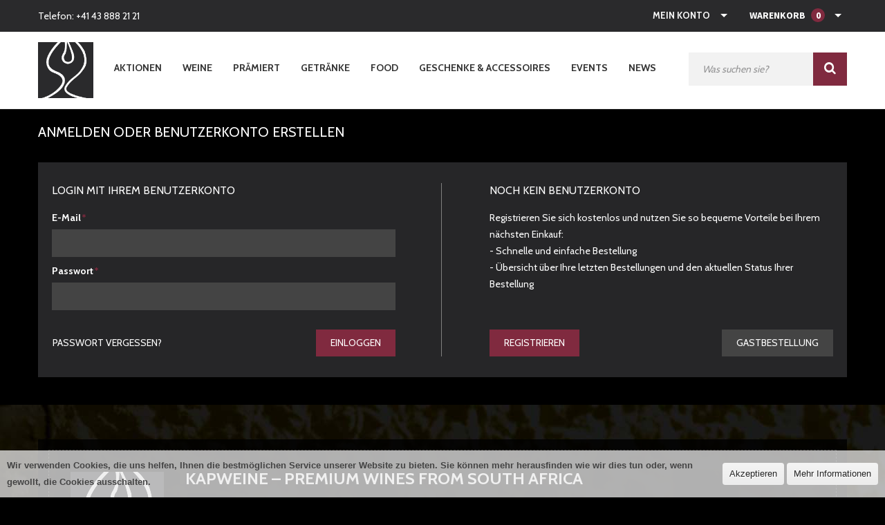

--- FILE ---
content_type: text/html; charset=UTF-8
request_url: https://shop.kapweine.ch/customer/account/login/referer/aHR0cHM6Ly9zaG9wLmthcHdlaW5lLmNoL2NhdGFsb2cvcHJvZHVjdC92aWV3L2lkLzE0NDgyLyNyZXZpZXctZm9ybQ,,/
body_size: 19450
content:
<!DOCTYPE html PUBLIC "-//W3C//DTD XHTML 1.0 Strict//EN" "http://www.w3.org/TR/xhtml1/DTD/xhtml1-strict.dtd">
<html xmlns="http://www.w3.org/1999/xhtml" xml:lang="de" lang="de">
<head>
    <meta http-equiv="Content-Type" content="text/html; charset=utf-8" />
<title>Kundenlogin</title>
<meta name="description" content="Wir sind die Südafrika-Weinspezialisten und grösster Direktimporteur der Schweiz! In unserem Online-Shop finden Sie die grösste Auswahl an exklusiven Weinen vom Kap – zum besten und günstigsten Preis! Gratislieferung ab CHF 300." />
<meta name="keywords" content="Weine, Südafrika Weine, Südafrika, South Africa, South African Wines, Kapweine, Chocolate Block, De Toren, Kleine Zalze, Pinotage, Spier, Allesverloren, Cederberg, Chocolate Block 2016, Chocolate Block 2015, fleur du cap, Graham Beck, Klein Constantia, Waterkloof, Kanonkop, Boekenhoutskloof, Diemersdal, Cape Wines, Cape Town
Pinotage, wein co, chenin blanc cape root, vin africa, southafrica, weinberg, cederberg, weinkauf, weine kaufen, süsswein, wein international, weingeschäft, dessertwein, Weinimport, weinversand, weine online, Kapstadt, cape town, Capetown" />
<meta name="robots" content="INDEX,FOLLOW" />
<meta name="viewport" content="width=device-width, minimum-scale=1, maximum-scale=1" />
<link rel="icon" href="https://shop.kapweine.ch/media/favicon/default/logo_2_.png" type="image/x-icon" />
<link rel="shortcut icon" href="https://shop.kapweine.ch/media/favicon/default/logo_2_.png" type="image/x-icon" />
<link href='https://fonts.googleapis.com/css?family=Source+Sans+Pro:700,400' rel='stylesheet' type='text/css'/>
<link href='https://fonts.googleapis.com/css?family=Cabin:400,700' rel='stylesheet' type='text/css' />
<link href='https://fonts.googleapis.com/css?family=Yesteryear' rel='stylesheet' type='text/css' />
<link href="https://fonts.googleapis.com/css?family=Dancing+Script:400,700" rel="stylesheet">

<!-- load google font -->


<!--[if lt IE 7]>
<script type="text/javascript">
//<![CDATA[
    var BLANK_URL = 'https://shop.kapweine.ch/js/blank.html';
    var BLANK_IMG = 'https://shop.kapweine.ch/js/spacer.gif';
//]]>
</script>
<![endif]-->
<link rel="stylesheet" type="text/css" href="https://shop.kapweine.ch/media/css_secure/8591cecb853a0460371557ab3c85f5e5.css" />
<link rel="stylesheet" type="text/css" href="https://shop.kapweine.ch/media/css_secure/e7db73cbc5dec144f005099dad8cc20b.css" media="all" />
<link rel="stylesheet" type="text/css" href="https://shop.kapweine.ch/media/css_secure/ddfb07aac58920a549b44276afe1ef07.css" media="print" />
<link rel="stylesheet" type="text/css" href="https://shop.kapweine.ch/media/css_secure/74dd099afeab78126d37b9dedb2796e1.css" media="all" data-last-css="1" />
<script type="text/javascript" src="https://shop.kapweine.ch/media/js/5538ef112482e1953a34861d5fdc176c.js"></script>
<script type="text/javascript" src="https://shop.kapweine.ch/media/js/bc8132984921822ac48514b653c6e448.js" data-group="js001"></script>
<link href="https://shop.kapweine.ch/blog/rss/index/store_id/1/" title="News" rel="alternate" type="application/rss+xml" />
<!--[if lt IE 9]>
<link rel="stylesheet" type="text/css" href="https://shop.kapweine.ch/media/css_secure/a8f46f89d0feef53af6aa9bba6493f78.css" media="all" />
<script type="text/javascript" src="https://shop.kapweine.ch/media/js/a7582ae0da694238bc07328f9fb537cf.js"></script>
<![endif]-->
<!--[if lt IE 7]>
<script type="text/javascript" src="https://shop.kapweine.ch/media/js/ce6ab40ad8e2d98c5e18e8482a582867.js"></script>
<![endif]-->

<script type="text/javascript">
//<![CDATA[
Mage.Cookies.path     = '/';
Mage.Cookies.domain   = '.shop.kapweine.ch';
//]]>
</script>

<script type="text/javascript">
//<![CDATA[
optionalZipCountries = ["AF","EG","AX","AL","DZ","VI","UM","AS","AD","AO","AI","AQ","AG","GQ","AR","AM","AW","AZ","ET","AU","BS","BH","BD","BB","BE","BZ","BJ","BM","BT","BO","BA","BW","BV","BR","VG","IO","BN","BG","BF","BI","CL","CN","CK","CR","CI","DK","KP","DE","DJ","DM","DO","EC","SV","ER","EE","FK","FO","FJ","FI","FR","TF","GF","PF","GA","GM","GE","GH","GI","GD","GR","GL","GB","GP","GU","GT","GG","GN","GW","GY","HT","HM","HN","IN","ID","IQ","IR","IE","IS","IM","IL","IT","JM","JP","YE","JE","JO","KY","KH","CM","CA","CV","KZ","QA","KE","KG","KI","CC","CO","KM","CG","CD","HR","CU","KW","LA","LS","LV","LB","LR","LY","LI","LT","LU","MG","MW","MY","MV","ML","MT","MA","MH","MQ","MR","MU","YT","MK","MX","FM","MC","MN","ME","MS","MZ","MM","NA","NR","NP","NC","NZ","NI","NL","AN","NE","NG","NU","MP","NF","NO","OM","AT","PK","PS","PW","PA","PG","PY","PE","PH","PN","PL","PT","PR","KR","MD","RE","RO","RU","RW","SB","ZM","WS","SM","ST","SA","SE","CH","SN","RS","SC","SL","SG","SK","SI","SO","HK","MO","ES","LK","BL","SH","KN","LC","MF","PM","VC","ZA","SD","GS","SR","SJ","SZ","SY","TJ","TW","TZ","TH","TL","TG","TK","TO","TT","TD","CZ","TN","TR","TM","TC","TV","UG","UA","HU","UY","UZ","VU","VA","VE","AE","US","VN","WF","CX","BY","EH","CF","ZW","CY"];
//]]>
</script>
<!-- Global site tag (gtag.js) - Google Analytics -->
<script async src="https://www.googletagmanager.com/gtag/js?id=UA-99752462-1"></script>
<script>
    window.dataLayer = window.dataLayer || [];
    function gtag(){dataLayer.push(arguments);}
    gtag('js', new Date());

    gtag('config', "UA-99752462-1");
</script>
<script>
//<![CDATA[

function manipulationOfCart(product, type, list) {
	if (list == undefined){
		list='Category - '+ product.category
	}
	
    if (type == 'add'){
                        dataLayer.push({ ecommerce: null });
        dataLayer.push({
            'event': 'add_to_cart',
            'ecommerce': {
                'items': convertAddToCartItem([{
                    'name': product.name,
                    'id': product.id,
                    'price': product.price,
                    'brand': product.brand,
                    'category': product.category,
                    'quantity': product.qty,
                    'list': list
                }])
            }
        });
            }
    else if (type == 'remove'){
                        dataLayer.push({ ecommerce: null });
        let items = {
            item_name: product.name,
            item_id: product.id,
            price: formatPrice(product.price, false),
            item_brand: product.brand,
            quantity: product.qty,
            item_list_name: product.list,
            affiliation: "",
            currency: "CHF"
        };
        let categories = product.category.split('->');
        items['item_category'] = categories[0];
        for (let j = 1; j < categories.length; j++) {
            key = 'item_category' + (j + 1);
            items[key] = categories[j];
        }
        let content = {
            'event': 'remove_from_cart',
            'ecommerce': {
                'items': [items]
            }
        }
        dataLayer.push(content);
            }
}


jQuery(document).ready(function ($) {
    var promotionCount = jQuery('a[data-promotion]').size();
    if (promotionCount > 0) {
        var a = ['id', 'name', 'creative', 'position'];
        var promoImpression = [];
        var promoClick = [];
        jQuery('a[data-promotion]').each(function () {
            if ($(this).data("promotion") == !0) {
                var obj = {};
                obj[a[0]] = $(this).data("id");
                obj[a[1]] = $(this).data("name");
                obj[a[2]] = $(this).data("creative");
                obj[a[3]] = $(this).data("position");
                promoImpression.push(obj)
            }
            $(this).click(function (e) {
                href = $(this).attr('href');
                e.preventDefault();
                                                dataLayer.push({ ecommerce: null });
                dataLayer.push({
                    'event': 'select_promotion',
                    'ecommerce': {
                        'items': [obj]
                    }
                });
                            });
        });
                dataLayer.push({ ecommerce: null });
        dataLayer.push({
            'event': 'view_promotion',
            'ecommerce': {
                'items': promoImpression
            }
        });
                    }
})


function convertAddToCartItem(data) {
    let prods = [];
    for (let i = 0; i < data.length; i++) {
        prods.push({
            item_name: data[i].name,
            item_id: data[i].id,
            price: formatPrice(data[i].price, false),
            item_brand: data[i].brand,
            quantity: data[i].quantity,
            item_list_name: data[i].list,
            item_list_id: getListId(data[i].list),
            affiliation: "",
            currency: "CHF"
        });
        let categories = data[i].category.split('->');
        prods[i]['item_category'] = categories[0];
        for (let j = 1; j < categories.length; j++) {
            key = 'item_category' + (j + 1);
            prods[i][key] = categories[j];
        }
    }
    return prods;
}

function formatPrice(priceValue, asString) {
    let val = priceValue;
    if (typeof val === 'string')
    {
        val = val.replace(/,/g, '');
    }
    if (asString === undefined || asString !== true) {
        return parseFloat(parseFloat(val).toFixed(2));
    }
    return parseFloat(val).toFixed(2);
}

function getListId(listName) {
    if (listName !== undefined && listName !== "undefined")
        return listName.trim().replace(/[^\w ]/g,' ').replace(/\s\s+/g, ' ').replace(/\s/g, '_').toLowerCase();
}
//]]>
</script>
<!-- Scommerce Mage Google Tag Manager -->
<script>(function(w,d,s,l,i){w[l]=w[l]||[];w[l].push({'gtm.start':
new Date().getTime(),event:'gtm.js'});var f=d.getElementsByTagName(s)[0],
j=d.createElement(s),dl=l!='dataLayer'?'&l='+l:'';j.async=true;j.src=
'//www.googletagmanager.com/gtm.js?id='+i+dl;f.parentNode.insertBefore(j,f);
})(window,document,'script','dataLayer','GTM-5K8D4GR');</script>
<!-- End Scommerce Mage Google Tag Manager -->
<script type="text/javascript">//<![CDATA[
        var Translator = new Translate({"HTML tags are not allowed":"HTML-Tags sind nicht erlaubt","Please select an option.":"Bitte w\u00e4hlen Sie eine Option.","This is a required field.":"Dies ist ein Pflichtfeld.","Please enter a valid number in this field.":"Bitte geben Sie eine g\u00fcltige Nummer in dieses Feld ein.","The value is not within the specified range.":"Der Wert ist nicht innerhalb des erlaubten Bereichs.","Please use numbers only in this field. Please avoid spaces or other characters such as dots or commas.":"Bitte nur Ziffern in diesem Feld verwenden. Vermeiden Sie Leerzeichen oder andere Zeichen (z. B. Punkt oder Komma).","Please use letters only (a-z or A-Z) in this field.":"Bitte nur Buchstaben (a-z oder A-Z) in diesem Feld verwenden.","Please use only letters (a-z), numbers (0-9) or underscore(_) in this field, first character should be a letter.":"Bitte nur Buchstaben (a-z), Ziffern (0-9) oder Unterstriche (_) in diesem Feld verwenden, das erste Zeichen muss ein Buchstabe sein.","Please use only letters (a-z or A-Z) or numbers (0-9) only in this field. No spaces or other characters are allowed.":"Bitte nur Buchstaben (a-z oder A-Z) oder Ziffern (0-9) in diesem Feld verwenden. Leerzeichen oder andere Zeichen sind nicht erlaubt.","Please use only letters (a-z or A-Z) or numbers (0-9) or spaces and # only in this field.":"Bitte nur Buchstaben (a-z oder A-Z), Ziffern (0-9), Leerzeichen oder # f\u00fcr dieses Feld verwenden.","Please enter a valid phone number. For example (123) 456-7890 or 123-456-7890.":"Bitte geben Sie eine g\u00fcltige Telefonnummer ein. Zum Beispiel (123) 456-7890 oder 123-456-7890.","Please enter a valid fax number. For example (123) 456-7890 or 123-456-7890.":"Bitte tragen Sie eine g\u00fcltige Faxnummer ein. Zum Beispiel (123) 456-7890 oder 123-456-7890.","Please enter a valid date.":"Bitte geben Sie ein g\u00fcltiges Datum ein.","The From Date value should be less than or equal to the To Date value.":"Das Startdatum sollte vor dem oder am Enddatum liegen.","Please enter a valid email address. For example johndoe@domain.com.":"Bitte geben Sie eine g\u00fcltige E-Mail-Adresse ein. Zum Beispiel johndoe@domain.de.","Please use only visible characters and spaces.":"Bitte nur sichtbare Zeichen verwenden.","Please make sure your passwords match.":"Bitte stellen Sie sicher, dass die beiden Passworte identisch sind.","Please enter a valid URL. Protocol is required (http:\/\/, https:\/\/ or ftp:\/\/)":"Bitte geben Sie eine g\u00fcltige URL ein. M\u00f6gliche Protokolle (http:\/\/, https:\/\/ or ftp:\/\/)","Please enter a valid URL. For example http:\/\/www.example.com or www.example.com":"Bitte geben Sie eine g\u00fcltige URL ein. Zum Beispiel http:\/\/www.beispiel.de oder www.beispiel.de","Please enter a valid URL Key. For example \"example-page\", \"example-page.html\" or \"anotherlevel\/example-page\".":"Bitte geben Sie einen g\u00fcltigen URL-Bezeichner ein. Zum Beispiel \"beispiel-seite\", \"beispiel-seite.html\" or \"unterverzeichnis\/beispiel-seite\".","Please enter a valid XML-identifier. For example something_1, block5, id-4.":"Bitte geben Sie einen g\u00fcltigen XML-Identifizierer an. Zum Beispiel irgendetwas_1, block5, id-4.","Please enter a valid social security number. For example 123-45-6789.":"Bitte geben Sie eine g\u00fcltige Sozialversicherungsnummer ein. Zum Beispiel 123-45-6789.","Please enter a valid zip code. For example 90602 or 90602-1234.":"Bitte geben Sie eine g\u00fcltige Postleitzahl ein. Zum Beispiel 21335.","Please enter a valid zip code.":"Bitte geben Sie eine g\u00fcltige Postleitzahl ein.","Please use this date format: dd\/mm\/yyyy. For example 17\/03\/2006 for the 17th of March, 2006.":"Bitte verwenden Sie dieses Datumsformat: tt\/mm\/jjjj. Zum Beispiel 17\/03\/2006 f\u00fcr den 17. M\u00e4rz 2006.","Please enter a valid $ amount. For example $100.00.":"Bitte geben Sie einen g\u00fcltigen Betrag ein. Zum Beispiel 100,00 \u20ac.","Please select one of the above options.":"Bitte w\u00e4hlen Sie eine der oberen Optionen.","Please select one of the options.":"Bitte w\u00e4hlen Sie eine der Optionen.","Please select State\/Province.":"Bitte Land\/Bundesland w\u00e4hlen.","Please enter a number greater than 0 in this field.":"Bitte geben Sie eine Zahl gr\u00f6\u00dfer 0 in dieses Feld ein.","Please enter a number 0 or greater in this field.":"Bitte tragen Sie eine Zahl gr\u00f6\u00dfer\/gleich 0 in dieses Feld ein.","Please enter a valid credit card number.":"Bitte geben Sie eine g\u00fcltige Kreditkartennummer ein.","Credit card number does not match credit card type.":"Kreditkartennummer entspricht nicht Kreditkartentyp.","Card type does not match credit card number.":"Kreditkartenart entspricht nicht der angegeben Kreditkartennummer.","Incorrect credit card expiration date.":"Falsches Kreditkarten Ablaufdatum.","Please enter a valid credit card verification number.":"Bitte tragen Sie eine g\u00fcltige Kreditkarten-Pr\u00fcfnummer ein.","Please use only letters (a-z or A-Z), numbers (0-9) or underscore(_) in this field, first character should be a letter.":"Bitte nur Buchstaben (a-z oder A-Z), Ziffern (0-9) oder Unterstriche (_) in diesem Feld verwenden, das erste Zeichen muss ein Buchstabe sein.","Please input a valid CSS-length. For example 100px or 77pt or 20em or .5ex or 50%.":"Bitte geben Sie eine g\u00fcltige CSS-L\u00e4nge an. Beispielsweise 100px, 77pt, 20em, .5ex oder 50%.","Text length does not satisfy specified text range.":"Textl\u00e4nge ist nicht korrekt.","Please enter a number lower than 100.":"Bitte tragen Sie keine Zahl gr\u00f6\u00dfer\/gleich 100 in dieses Feld ein.","Please select a file":"Bitte w\u00e4hlen Sie eine Datei","Please enter issue number or start date for switch\/solo card type.":"Bitte geben Sie eine Vorgangsnummer oder ein Startdatum switch\/solo Karten an.","Please wait, loading...":"Bitte warten, wird geladen \u2026","This date is a required value.":"Das Datum ist eine ben\u00f6tigte Angabe.","Please enter a valid day (1-%d).":"Bitte geben Sie einen g\u00fcltigen Tag (1-%d) an.","Please enter a valid month (1-12).":"Bitte geben Sie einen g\u00fcltigen Monat (1-12) an.","Please enter a valid year (1900-%d).":"Bitte geben Sie ein g\u00fcltiges Jahr (1900-%d) an.","Please enter a valid full date":"Bitte geben Sie eine vollst\u00e4ndiges, g\u00fcltiges Datum an","Please enter a valid date between %s and %s":"Bitte geben Sie ein g\u00fcltiges Datum zwischen dem %s und %s an","Please enter a valid date equal to or greater than %s":"Bitte geben Sie ein g\u00fcltiges Datum am oder nach dem %s an","Please enter a valid date less than or equal to %s":"Bitte geben Sie ein g\u00fcltiges Datum am oder vor dem %s an","Complete":"Vollst\u00e4ndig","Add Products":"Artikel hinzuf\u00fcgen","Please choose to register or to checkout as a guest":"Bitte registrieren Sie sich, oder gehen Sie als Gast zur Kasse","Your order cannot be completed at this time as there is no shipping methods available for it. Please make necessary changes in your shipping address.":"Ihre Bestellung kann momentan nicht abgeschlossen werden, da keine Versandarten daf\u00fcr verf\u00fcgbar sind.","Please specify shipping method.":"Bitte bestimmen Sie die Versandart.","Your order cannot be completed at this time as there is no payment methods available for it.":"Ihre Bestellung kann momentan nicht abgeschlossen werden, da keine Bezahlmethoden daf\u00fcr verf\u00fcgbar sind.","Please specify payment method.":"Bitte bestimmen Sie die Bezahlmethode.","Add to Cart":"In den Warenkorb","In Stock":"Auf Lager","Out of Stock":"Nicht auf Lager"});
        //]]></script><script type="application/ld+json">
{
  "@context": "http://schema.org",
  "@type": "Store",
  "url": "https://shop.kapweine.ch/",
  "name": "KapWeine – Premium Wines from South Africa",
  "description": "Weingroßhändler und -Importeur" ,
  "image": "https://shop.kapweine.ch/skin/frontend/ma_fobe/ma_fobe_wine/images/logo.png",
  "logo": "https://shop.kapweine.ch/skin/frontend/ma_fobe/ma_fobe_wine/images/logo.png",
  "telephone": "+41-43-888-21-21",
  "contactPoint": 
  		{
    	"@type": "ContactPoint",
    	"telephone": "+41-43-888-21-21",
    	"contactType": "customer service"
  		},
   "address": 
   		{
   		 "@type": "PostalAddress",
    	"addressLocality": "Wädenswil",
   	 	"postalCode": "8820",
    	"streetAddress": "Rütibüelstrasse 17"
  		},
    "priceRange": "$$",
    "sameAs": 
    	[
    	"https://www.facebook.com/kapweine/",
    	"https://www.instagram.com/Kapweine/",
    	"https://twitter.com/KapWines"
 		 ],
  "openingHours": 
  		[
    	"Mo-Fr 09:00-18:00",
    	"Sa 10:00-16:00"
  		]
} 
{
  "@context": "http://schema.org",
  "@type": "WebSite",
  "url": "https://shop.kapweine.ch/",
  "potentialAction": {
    "@type": "SearchAction",
    "target": "https://shop.kapweine.ch/catalogsearch/advanced/?description={search_term_string}",
    "query-input": "required name=search_term_string"
  }
}
}
</script>

<script>(function(w,d,s,l,i){w[l]=w[l]||[];w[l].push({'gtm.start':
new Date().getTime(),event:'gtm.js'});var f=d.getElementsByTagName(s)[0],
j=d.createElement(s),dl=l!='dataLayer'?'&l='+l:'';j.async=true;j.src=
'https://www.googletagmanager.com/gtm.js?id='+i+dl;f.parentNode.insertBefore(j,f);
})(window,document,'script','dataLayer','GTM-P952LCW');</script>

<meta http-equiv="content-language" content="de" />
<meta name="google-site-verification" content="vj2mPil4ENMDMl_DFyi-gTzQwvTKSfZpkTnr-cHoGrU" />

<!--link rel="stylesheet" href="/media/css/style-xiag.css" -->

<!-- Xandr Universal Pixel - Initialization (include only once per page) -->
<script>
!function(e,i){if(!e.pixie){var n=e.pixie=function(e,i,a){n.actionQueue.push({action:e,actionValue:i,params:a})};n.actionQueue=[];var a=i.createElement("script");a.async=!0,a.src="//acdn.adnxs.com/dmp/up/pixie.js";var t=i.getElementsByTagName("head")[0];t.insertBefore(a,t.firstChild)}}(window,document);
pixie('init', '7e630662-c4c4-47d2-97ee-cfa6d6ff6eb7');
function plista_pixie(i,e){var a="",s=document.location.href.match(/hashid=([^&]+)/);s&&(a=s[1],document.cookie="plista_pixie="+a+"; path=/; max-age=1209600"),a||(a=function(t){var i=("; "+document.cookie).split("; plista_pixie=");if(2===i.length)return i.pop().split(";").shift()}()),e&&a?(Array.isArray(e)?e:[e]).forEach(function(t){(new Image).src="https://secure.adnxs.com/sspx?t=2&id="+t+"&sspdata="+a}):pixie("event",i)}
</script>
</head>
<body class=" customer-account-login">
                <div id="a-cookie"
     class="a-bar a-bottom a-animation"
     style="background-color:rgba(235,235,235, 0.75); font-family: Arial, Helvetica, sans-serif;">
    <div class="a-message">
        Wir verwenden Cookies, die uns helfen, Ihnen die bestmöglichen Service unserer Website zu bieten. Sie können mehr herausfinden wie wir dies tun oder, wenn gewollt, die Cookies ausschalten.    </div>
    <div class="a-actions">
        <a href="javascript:cookieAccept();" class="a-button a-accept">
            Akzeptieren        </a>
        <a href="https://shop.kapweine.ch/privacy-policy-cookie-restriction-mode" class="a-button" id="a-info">
            Mehr Informationen        </a>
    </div>
</div>
<script type="text/javascript">
    function cookieAccept() {
        var d = null;
        d = new Date();
        d.setTime(d.getTime() + ((31) * 24 * 60 * 60 * 1000));
                $('a-cookie').addClassName('accepted');
                Mage.Cookies.set('cookie', 'Cookie file', d);
    }
            
    document.getElementById('a-info').onclick = function () {
        $('a-cookie').addClassName('accepted');
    }
</script>

<style type="text/css">
    #a-cookie.a-bar.a-top {
        position: relative;
    }

    #a-cookie .a-button:hover,
    #a-cookie .a-button:focus {
        background: #2A2A2C;
    }
</style>    <!-- Scommerce Mage Google Tag Manager -->
<noscript><iframe src="//www.googletagmanager.com/ns.html?id=GTM-5K8D4GR"
height="0" width="0" style="display:none;visibility:hidden"></iframe></noscript>
<!-- Scommerce Mage End Google Tag Manager -->
<div class="widget widget-static-block"><noscript><iframe src="https://www.googletagmanager.com/ns.html?id=GTM-P952LCW"
height="0" width="0" style="display:none;visibility:hidden"></iframe></noscript></div>
<div class="wrapper">
        <noscript>
        <div class="global-site-notice noscript">
            <div class="notice-inner">
                <p>
                    <strong>JavaScript scheint in Ihrem Browser deaktiviert zu sein.</strong><br />
                    Sie müssen JavaScript in Ihrem Browser aktivieren, um alle Funktionen in diesem Shop nutzen zu können.                </p>
            </div>
        </div>
    </noscript>
    <div class="page">
                
<div class="header-container">
    <div class="top-link">
        <div class="container">

            <div class="container-inner">
                <div class="top-link-inner">
                    <div class="header-phone">
<div class="header-phone-inner">Telefon: <span>+41 43 888 21 21&nbsp;</span><strong><strong><span style="color: #ffcc00;"><br /></span><strong><strong><strong><span style="color: #ff0000;"><span style="color: #ffffff;"></span></span></strong></strong></strong></strong></strong></div>
</div>

                    <div class="top-cart-wrapper">
                        <div class="top-cart-contain">
                            <script type="text/javascript">
    $jq(document).ready(function(){
         var enable_module = $jq('#enable_module').val();
         if(enable_module==0) return false;
    })

</script>
<div id ="mini_cart_block" >
    <div class="block-cart mini_cart_ajax">
            <div class="block-cart">
                                <div class="top-cart-title">
				<a href="https://shop.kapweine.ch/checkout/cart/">
                    <span class="my-cart">Warenkorb</span>
                    <span class="my-cart">0</span>
					<span class="title-cart">Shopping cart:</span>					<span class="price">CHF 0.00</span>				</a>
                </div>
                <div class="top-cart-content">
                                                                <p class="empty">Sie haben aktuell keine Produkte in Ihrem Warenkorb.</p>
                                        <div class="top-subtotal">Subtotal: <span class="price">CHF 0.00</span></div>
                                    </div>
            </div>

    </div>
</div>
                        </div>
                    </div>

                    <div class="header-link">
                        <ul class="menu dropit">
    <li class="dropit-trigger">
            <a class = 'login_click' href="javascript:void(0);">Mein Konto</a>
            <ul class="dropit-submenu" id ="menu_link">
                                                            <li class="first" ><a href="https://shop.kapweine.ch/customer/account/" title="Mein Konto" >Mein Konto</a></li>
                                                                                <li ><a href="https://shop.kapweine.ch/wishlist/" title="Wunschliste" >Wunschliste</a></li>
                                                                                <li ><a href="https://shop.kapweine.ch/checkout/cart/" title="Mein Warenkorb" class="top-link-cart">Mein Warenkorb</a></li>
                                                                                <li ><a href="https://shop.kapweine.ch/onestepcheckout/" title="Zur Kasse" class="top-link-checkout">Zur Kasse</a></li>
                                                                                <li class=" last" ><a href="javascript:void(0);" title="Login" class="a-login-link">Login</a></li>
                                                </ul>
     </li>
</ul>

                    </div>

                </div>
            </div>

        </div>
    </div>
    <div class="header">
        <div class="container">
            <div class="row">
                <div class="col-xs-12 col-md-12">
                    <div class="wrap-menu">
                        <div class="top-logo">
                            <h1 class="logo">
                                <strong>Kapweine</strong>
                                <a href="https://shop.kapweine.ch/" title="Kapweine" class="logo">
                                    <img src="https://shop.kapweine.ch/skin/frontend/ma_fobe/ma_fobe_wine/images/logo.png?test=1" alt="Kapweine" />
                                </a>
                            </h1>
                        </div>
                        <div class="top-menu">
                            <div class="ma-nav-mobile-container visible-xs">
	
		<div class="navbar">
			<div id="navbar-inner" class="navbar-inner navbar-inactive">
                                <div class="menu-mobile">
                                    <a class="btn btn-navbar navbar-toggle">
                                            <span class="icon-bar">&nbsp;</span>
                                            <span class="icon-bar">&nbsp;</span>
                                            <span class="icon-bar">&nbsp;</span>
                                    </a>
                                    <span class="brand navbar-brand">Kategorien</span>
                                </div>
				<ul id="ma-mobilemenu" class="mobilemenu nav-collapse collapse">
					<li class="level0 nav-1 level-top first parent">
<a href="https://shop.kapweine.ch/special-offers" class="level-top">
<span>Aktionen</span>
</a>
<ul class="level0">
<li class="level1 nav-1-1 first">
<a href="https://shop.kapweine.ch/special-offers/magnum-specials">
<span>Magnum (1.5L) %</span>
</a>
</li><li class="level1 nav-1-2">
<a href="https://shop.kapweine.ch/special-offers/big-bottle-specials">
<span>Big Bottles (3L+) %</span>
</a>
</li><li class="level1 nav-1-3">
<a href="https://shop.kapweine.ch/special-offers/premium-selection">
<span>Premium Selection %</span>
</a>
</li><li class="level1 nav-1-4 last">
<a href="https://shop.kapweine.ch/special-offers/dry-january">
<span>Dry January 2026</span>
</a>
</li>
</ul>
<ul class="level0">
<li class="level1 nav-1-1 first"><a href="/neuheiten"> <span>Neuheiten</span> </a></li>
<li class="level1 nav-1-2"><a href="/top-sale">Top Sale</a></li>
<li class="level1 nav-1-4"><a href="/restposten-bin-end-sales"> <span>Restposten - Bin End Sales</span> </a></li>
<li class="level1 nav-1-5 last"><a href="/magnum-hammer-deals"> <span>Magnum Hammer Deals</span> </a></li>
</ul>
</li><li class="level0 nav-2 level-top parent">
<a href="https://shop.kapweine.ch/weine" class="level-top">
<span>Weine</span>
</a>
<ul class="level0">
<li class="level1 nav-2-1 first">
<a href="https://shop.kapweine.ch/weine/rotweine">
<span>Rotweine</span>
</a>
</li><li class="level1 nav-2-2">
<a href="https://shop.kapweine.ch/weine/weissweine">
<span>Weissweine</span>
</a>
</li><li class="level1 nav-2-3">
<a href="https://shop.kapweine.ch/weine/roseweine">
<span>Roséweine</span>
</a>
</li><li class="level1 nav-2-4">
<a href="https://shop.kapweine.ch/weine/schaumweine">
<span>Schaumweine - MCC</span>
</a>
</li><li class="level1 nav-2-5">
<a href="https://shop.kapweine.ch/weine/magnum-1-5l">
<span>Magnum (1.5L)</span>
</a>
</li><li class="level1 nav-2-6">
<a href="https://shop.kapweine.ch/weine/big-bottles-3l">
<span>Big Bottles (3L+)</span>
</a>
</li><li class="level1 nav-2-7">
<a href="https://shop.kapweine.ch/weine/gereifte-weine-raritaeten">
<span>Gereifte Weine &amp; Raritäten</span>
</a>
</li><li class="level1 nav-2-8">
<a href="https://shop.kapweine.ch/weine/no-low-alkohol-weine">
<span>No &amp; Low Alk. Weine</span>
</a>
</li><li class="level1 nav-2-9">
<a href="https://shop.kapweine.ch/weine/degustationsset">
<span>Tasting Sets</span>
</a>
</li><li class="level1 nav-2-10 last">
<a href="https://shop.kapweine.ch/weine/dessert-port-style">
<span>Dessert- &amp; Port-Style</span>
</a>
</li>
</ul>
</li><li class="level0 nav-3 level-top parent">
<a href="https://shop.kapweine.ch/pramiert" class="level-top">
<span>Prämiert</span>
</a>
<ul class="level0">
<li class="level1 nav-3-1 first">
<a href="https://shop.kapweine.ch/pramiert/vinum">
<span>Vinum</span>
</a>
</li><li class="level1 nav-3-2">
<a href="https://shop.kapweine.ch/pramiert/parker">
<span>Parker</span>
</a>
</li><li class="level1 nav-3-3">
<a href="https://shop.kapweine.ch/pramiert/falstaff">
<span>Falstaff</span>
</a>
</li><li class="level1 nav-3-4">
<a href="https://shop.kapweine.ch/pramiert/suckling">
<span>Suckling</span>
</a>
</li><li class="level1 nav-3-5">
<a href="https://shop.kapweine.ch/pramiert/jancis-robinson">
<span>Jancis Robinson</span>
</a>
</li><li class="level1 nav-3-6">
<a href="https://shop.kapweine.ch/pramiert/tim-atkin">
<span>Tim Atkin</span>
</a>
</li><li class="level1 nav-3-7">
<a href="https://shop.kapweine.ch/pramiert/platters">
<span>Platter's</span>
</a>
</li><li class="level1 nav-3-8">
<a href="https://shop.kapweine.ch/pramiert/vinous">
<span>Vinous</span>
</a>
</li><li class="level1 nav-3-9">
<a href="https://shop.kapweine.ch/pramiert/winemag">
<span>Winemag</span>
</a>
</li><li class="level1 nav-3-10 last">
<a href="https://shop.kapweine.ch/pramiert/blick">
<span>Blick</span>
</a>
</li>
</ul>
</li><li class="level0 nav-4 level-top parent">
<a href="https://shop.kapweine.ch/getranke" class="level-top">
<span>Getränke</span>
</a>
<ul class="level0">
<li class="level1 nav-4-1 first">
<a href="https://shop.kapweine.ch/getranke/gin">
<span>Gin</span>
</a>
</li><li class="level1 nav-4-2">
<a href="https://shop.kapweine.ch/getranke/brandy">
<span>Brandy</span>
</a>
</li><li class="level1 nav-4-3">
<a href="https://shop.kapweine.ch/getranke/amarula">
<span>Amarula</span>
</a>
</li><li class="level1 nav-4-4">
<a href="https://shop.kapweine.ch/getranke/bier">
<span>Bier</span>
</a>
</li><li class="level1 nav-4-5">
<a href="https://shop.kapweine.ch/getranke/savanna">
<span>Savanna</span>
</a>
</li><li class="level1 nav-4-6">
<a href="https://shop.kapweine.ch/getranke/tee">
<span>Tee</span>
</a>
</li><li class="level1 nav-4-7 last">
<a href="https://shop.kapweine.ch/getranke/kaffee-35">
<span>Kaffee</span>
</a>
</li>
</ul>
</li><li class="level0 nav-5 level-top parent">
<a href="https://shop.kapweine.ch/food" class="level-top">
<span>Food</span>
</a>
<ul class="level0">
<li class="level1 nav-5-1 first">
<a href="https://shop.kapweine.ch/food/saucen">
<span>Saucen</span>
</a>
</li><li class="level1 nav-5-2">
<a href="https://shop.kapweine.ch/food/oel-essig">
<span>Öl &amp; Essig</span>
</a>
</li><li class="level1 nav-5-3">
<a href="https://shop.kapweine.ch/food/fleisch">
<span>Fleisch</span>
</a>
</li><li class="level1 nav-5-4">
<a href="https://shop.kapweine.ch/food/gewurze">
<span>Gewürze</span>
</a>
</li><li class="level1 nav-5-5 last">
<a href="https://shop.kapweine.ch/food/meeresfruchte">
<span>Meeresfrüchte</span>
</a>
</li>
</ul>
</li><li class="level0 nav-6 level-top last parent">
<a href="https://shop.kapweine.ch/geschenke-accessoires" class="level-top">
<span>Geschenke &amp; Accessoires</span>
</a>
<ul class="level0">
<li class="level1 nav-6-1 first">
<a href="https://shop.kapweine.ch/geschenke-accessoires/buecher-magazine">
<span>Bücher &amp; Magazine</span>
</a>
</li><li class="level1 nav-6-2">
<a href="https://shop.kapweine.ch/geschenke-accessoires/geschenke-und-dekoartikel">
<span>Geschenke &amp; Dekoartikel</span>
</a>
</li><li class="level1 nav-6-3">
<a href="https://shop.kapweine.ch/geschenke-accessoires/geschenkverpackungen">
<span>Geschenkverpackungen</span>
</a>
</li><li class="level1 nav-6-4">
<a href="https://shop.kapweine.ch/geschenke-accessoires/karten-gutscheine">
<span>Karten &amp; Gutscheine</span>
</a>
</li><li class="level1 nav-6-5">
<a href="https://shop.kapweine.ch/geschenke-accessoires/weinzubehor">
<span>Weinzubehör</span>
</a>
</li><li class="level1 nav-6-6">
<a href="https://shop.kapweine.ch/geschenke-accessoires/rowdy-bags">
<span>Rowdy Bags</span>
</a>
</li><li class="level1 nav-6-7">
<a href="https://shop.kapweine.ch/geschenke-accessoires/bucher-magazine">
<span>Bücher / Magazine</span>
</a>
</li><li class="level1 nav-6-8 last">
<a href="https://shop.kapweine.ch/geschenke-accessoires/geschenke-und-dekoartikel-1">
<span>Geschenke und Dekoartikel</span>
</a>
</li>
</ul>
</li>                    <!-- remove UL tag from here on edit, so that menu items will be shown -->
<li class="level0 level-top"><a class="level-top" href="https://kapweine.ch/events/"><span>Events</span></a></li>
<li class="level0 level-top last"><a class="level-top" href="https://www.kapweine.ch"><span>News</span></a></li>				</ul>
			</div>
		</div>
	
</div>

<div class="nav-container visible-lg visible-md">
	
		
        <div id="pt_custommenu" class="pt_custommenu">
		<div class="pt_custommenu_content">
                    <div id="pt_menu449" class="pt_menu nav-1">
<div class="parentMenu">
<a href="https://shop.kapweine.ch/special-offers">
<span>Aktionen</span>
</a>
</div>
<div id="popup449" class="popup" style="display: none; width: 1228px;">
<div class="block1" id="block1449">
<div class="column last col1"><div class="itemMenu level1"><a class="itemMenuName level1 nochild" href="https://shop.kapweine.ch/special-offers/magnum-specials"><span>Magnum&nbsp;(1.5L)&nbsp;%</span></a><a class="itemMenuName level1 nochild" href="https://shop.kapweine.ch/special-offers/big-bottle-specials"><span>Big&nbsp;Bottles&nbsp;(3L+)&nbsp;%</span></a><a class="itemMenuName level1 nochild" href="https://shop.kapweine.ch/special-offers/premium-selection"><span>Premium&nbsp;Selection&nbsp;%</span></a><a class="itemMenuName level1 nochild" href="https://shop.kapweine.ch/special-offers/dry-january"><span>Dry&nbsp;January&nbsp;2026</span></a></div></div>
<div class="clearBoth"></div>
</div>
<div class="block2" id="block2449">
<div class="column last col1" style="min-width: 200px;">
<div class="itemMenu level1"><span style="background-color: #ffffff; color: #000000;"><span style="background-color: #ffffff; color: #000000;"><span></span></span></span></div>
<div class="itemMenu level1"><span style="background-color: #ffffff; color: #000000;"><a class="itemMenuName level1 nochild" href="/neuheiten"><span style="background-color: #ffffff; color: #000000;"><span></span></span></a><a class="itemMenuName level1 nochild" href="/neuheiten"><span>Neuheiten</span></a></span></div>
<div class="itemMenu level1"><a href="/buy-buy-raritaeten">Buy Buy Rarit&auml;ten</a></div>
<div class="itemMenu level1"><a class="itemMenuName level1 nochild" href="/restposten-bin-end-sales">Restposten - Bin End Sales</a></div>
</div>
<style><!--
.pt_custommenu #popup449 .block2 { padding-bottom: 0; }
--></style>
</div>
</div>
</div>                    <div id="pt_menu418" class="pt_menu nav-2">
<div class="parentMenu">
<a href="https://shop.kapweine.ch/weine">
<span>Weine</span>
</a>
</div>
<div id="popup418" class="popup" style="display: none; width: 1228px;">
<div class="block1" id="block1418">
<div class="column last col1"><div class="itemMenu level1"><a class="itemMenuName level1 nochild" href="https://shop.kapweine.ch/weine/rotweine"><span>Rotweine</span></a><a class="itemMenuName level1 nochild" href="https://shop.kapweine.ch/weine/weissweine"><span>Weissweine</span></a><a class="itemMenuName level1 nochild" href="https://shop.kapweine.ch/weine/roseweine"><span>Roséweine</span></a><a class="itemMenuName level1 nochild" href="https://shop.kapweine.ch/weine/schaumweine"><span>Schaumweine&nbsp;-&nbsp;MCC</span></a><a class="itemMenuName level1 nochild" href="https://shop.kapweine.ch/weine/magnum-1-5l"><span>Magnum&nbsp;(1.5L)</span></a><a class="itemMenuName level1 nochild" href="https://shop.kapweine.ch/weine/big-bottles-3l"><span>Big&nbsp;Bottles&nbsp;(3L+)</span></a><a class="itemMenuName level1 nochild" href="https://shop.kapweine.ch/weine/gereifte-weine-raritaeten"><span>Gereifte&nbsp;Weine&nbsp;&amp;&nbsp;Raritäten</span></a><a class="itemMenuName level1 nochild" href="https://shop.kapweine.ch/weine/no-low-alkohol-weine"><span>No&nbsp;&amp;&nbsp;Low&nbsp;Alk.&nbsp;Weine</span></a><a class="itemMenuName level1 nochild" href="https://shop.kapweine.ch/weine/degustationsset"><span>Tasting&nbsp;Sets</span></a><a class="itemMenuName level1 nochild" href="https://shop.kapweine.ch/weine/dessert-port-style"><span>Dessert-&nbsp;&amp;&nbsp;Port-Style</span></a></div></div>
<div class="clearBoth"></div>
</div>
</div>
</div>                    <div id="pt_menu494" class="pt_menu nav-3">
<div class="parentMenu">
<a href="https://shop.kapweine.ch/pramiert">
<span>Prämiert</span>
</a>
</div>
<div id="popup494" class="popup" style="display: none; width: 1228px;">
<div class="block1" id="block1494">
<div class="column last col1"><div class="itemMenu level1"><a class="itemMenuName level1 nochild" href="https://shop.kapweine.ch/pramiert/vinum"><span>Vinum</span></a><a class="itemMenuName level1 nochild" href="https://shop.kapweine.ch/pramiert/parker"><span>Parker</span></a><a class="itemMenuName level1 nochild" href="https://shop.kapweine.ch/pramiert/falstaff"><span>Falstaff</span></a><a class="itemMenuName level1 nochild" href="https://shop.kapweine.ch/pramiert/suckling"><span>Suckling</span></a><a class="itemMenuName level1 nochild" href="https://shop.kapweine.ch/pramiert/jancis-robinson"><span>Jancis&nbsp;Robinson</span></a><a class="itemMenuName level1 nochild" href="https://shop.kapweine.ch/pramiert/tim-atkin"><span>Tim&nbsp;Atkin</span></a><a class="itemMenuName level1 nochild" href="https://shop.kapweine.ch/pramiert/platters"><span>Platter's</span></a><a class="itemMenuName level1 nochild" href="https://shop.kapweine.ch/pramiert/vinous"><span>Vinous</span></a><a class="itemMenuName level1 nochild" href="https://shop.kapweine.ch/pramiert/winemag"><span>Winemag</span></a><a class="itemMenuName level1 nochild" href="https://shop.kapweine.ch/pramiert/blick"><span>Blick</span></a></div></div>
<div class="clearBoth"></div>
</div>
</div>
</div>                    <div id="pt_menu427" class="pt_menu nav-4">
<div class="parentMenu">
<a href="https://shop.kapweine.ch/getranke">
<span>Getränke</span>
</a>
</div>
<div id="popup427" class="popup" style="display: none; width: 1228px;">
<div class="block1" id="block1427">
<div class="column last col1"><div class="itemMenu level1"><a class="itemMenuName level1 nochild" href="https://shop.kapweine.ch/getranke/gin"><span>Gin</span></a><a class="itemMenuName level1 nochild" href="https://shop.kapweine.ch/getranke/brandy"><span>Brandy</span></a><a class="itemMenuName level1 nochild" href="https://shop.kapweine.ch/getranke/amarula"><span>Amarula</span></a><a class="itemMenuName level1 nochild" href="https://shop.kapweine.ch/getranke/bier"><span>Bier</span></a><a class="itemMenuName level1 nochild" href="https://shop.kapweine.ch/getranke/savanna"><span>Savanna</span></a><a class="itemMenuName level1 nochild" href="https://shop.kapweine.ch/getranke/tee"><span>Tee</span></a><a class="itemMenuName level1 nochild" href="https://shop.kapweine.ch/getranke/kaffee-35"><span>Kaffee</span></a></div></div>
<div class="clearBoth"></div>
</div>
</div>
</div>                    <div id="pt_menu429" class="pt_menu nav-5">
<div class="parentMenu">
<a href="https://shop.kapweine.ch/food">
<span>Food</span>
</a>
</div>
<div id="popup429" class="popup" style="display: none; width: 1228px;">
<div class="block1" id="block1429">
<div class="column last col1"><div class="itemMenu level1"><a class="itemMenuName level1 nochild" href="https://shop.kapweine.ch/food/saucen"><span>Saucen</span></a><a class="itemMenuName level1 nochild" href="https://shop.kapweine.ch/food/oel-essig"><span>Öl&nbsp;&amp;&nbsp;Essig</span></a><a class="itemMenuName level1 nochild" href="https://shop.kapweine.ch/food/fleisch"><span>Fleisch</span></a><a class="itemMenuName level1 nochild" href="https://shop.kapweine.ch/food/gewurze"><span>Gewürze</span></a><a class="itemMenuName level1 nochild" href="https://shop.kapweine.ch/food/meeresfruchte"><span>Meeresfrüchte</span></a></div></div>
<div class="clearBoth"></div>
</div>
</div>
</div>                    <div id="pt_menu462" class="pt_menu nav-6">
<div class="parentMenu">
<a href="https://shop.kapweine.ch/geschenke-accessoires">
<span>Geschenke&nbsp;&amp;&nbsp;Accessoires</span>
</a>
</div>
<div id="popup462" class="popup" style="display: none; width: 1228px;">
<div class="block1" id="block1462">
<div class="column last col1"><div class="itemMenu level1"><a class="itemMenuName level1 nochild" href="https://shop.kapweine.ch/geschenke-accessoires/buecher-magazine"><span>Bücher&nbsp;&amp;&nbsp;Magazine</span></a><a class="itemMenuName level1 nochild" href="https://shop.kapweine.ch/geschenke-accessoires/geschenke-und-dekoartikel"><span>Geschenke&nbsp;&amp;&nbsp;Dekoartikel</span></a><a class="itemMenuName level1 nochild" href="https://shop.kapweine.ch/geschenke-accessoires/geschenkverpackungen"><span>Geschenkverpackungen</span></a><a class="itemMenuName level1 nochild" href="https://shop.kapweine.ch/geschenke-accessoires/karten-gutscheine"><span>Karten&nbsp;&amp;&nbsp;Gutscheine</span></a><a class="itemMenuName level1 nochild" href="https://shop.kapweine.ch/geschenke-accessoires/weinzubehor"><span>Weinzubehör</span></a><a class="itemMenuName level1 nochild" href="https://shop.kapweine.ch/geschenke-accessoires/rowdy-bags"><span>Rowdy&nbsp;Bags</span></a><a class="itemMenuName level1 nochild" href="https://shop.kapweine.ch/geschenke-accessoires/bucher-magazine"><span>Bücher&nbsp;/&nbsp;Magazine</span></a><a class="itemMenuName level1 nochild" href="https://shop.kapweine.ch/geschenke-accessoires/geschenke-und-dekoartikel-1"><span>Geschenke&nbsp;und&nbsp;Dekoartikel</span></a></div></div>
<div class="clearBoth"></div>
</div>
</div>
</div>                
        <div id="pt_menu_link" class="pt_menu">
<div class="parentMenu">
<div class="pt_menu"><a href="https://kapweine.ch/events/">Events</a></div>
<div class="pt_menu"><a href="https://www.kapweine.ch">News</a></div>
</div>
</div>        
        <div class="clearBoth"></div>
		</div>
		</div>
	
   
</div>
<script type="text/javascript">
//<![CDATA[
var CUSTOMMENU_POPUP_EFFECT = 0;
var CUSTOMMENU_POPUP_TOP_OFFSET = 88;

//]]>
$jq(document).ready(function(){
	if($jq('body').hasClass("cms-index-index"))
	{
		$jq("#pt_menu_home").addClass('act');
	}
})
</script>

                        </div>
                        <div class="right-header">
                            <div class="levo-search">
                                <input type="text" class="levo-search__input" placeholder="Was suchen sie?">
                                <button type="button" class="levo-search__btn" id="openSearchModal">
                                    <i class="fa fa-search"></i>
                                </button>
                            </div>
                        </div>
                    </div>
                </div>
            </div>

        </div>


    </div>
    </div>
        <div class="ma-main-container col1-layout">
            <div class="main">
                <div class="col-main">
                                        <div class="container">
                        <div class="container-inner">
                                                                                    <div class="account-login">
    <div class="page-title">
        <h1>Anmelden oder Benutzerkonto erstellen</h1>
    </div>
        <form action="https://shop.kapweine.ch/customer/account/loginPost/referer/aHR0cHM6Ly9zaG9wLmthcHdlaW5lLmNoL2NhdGFsb2cvcHJvZHVjdC92aWV3L2lkLzE0NDgyLyNyZXZpZXctZm9ybQ,,/" method="post" id="login-form">
        <input name="form_key" type="hidden" value="vFiEN7DauKmFTsyB" />
        <div class="account-login__wrap">
            <div class="registered-users">
                <h2>Login mit ihrem Benutzerkonto</h2>
                <ul class="form-list">
                    <li>
                        <label for="email" class="required"><em>*</em>E-Mail</label>
                        <div class="input-box">
                            <input type="text" name="login[username]" value="" id="email" class="input-text required-entry validate-email" title="E-Mail" />
                        </div>
                    </li>
                    <li>
                        <label for="pass" class="required"><em>*</em>Passwort</label>
                        <div class="input-box">
                            <input type="password" name="login[password]" class="input-text required-entry" id="pass" title="Passwort" />
                        </div>
                    </li>
                                                        </ul>
                <div id="window-overlay" class="window-overlay" style="display:none;"></div>
<div id="remember-me-popup" class="remember-me-popup" style="display:none;">
    <div class="remember-me-popup-head">
        <h3>What's this?</h3>
        <a href="#" class="remember-me-popup-close" title="Close">Close</a>
    </div>
    <div class="remember-me-popup-body">
        <p>Checking &quot;Remember Me&quot; will let you access your shopping cart on this computer when you are logged out</p>
        <div class="remember-me-popup-close-button a-right">
            <a href="#" class="remember-me-popup-close button" title="Close"><span>Close</span></a>
        </div>
    </div>
</div>
<script type="text/javascript">
//<![CDATA[
    function toggleRememberMepopup(event){
        if($('remember-me-popup')){
            var viewportHeight = document.viewport.getHeight(),
                docHeight      = $$('body')[0].getHeight(),
                height         = docHeight > viewportHeight ? docHeight : viewportHeight;
            $('remember-me-popup').toggle();
            $('window-overlay').setStyle({ height: height + 'px' }).toggle();
        }
        Event.stop(event);
    }

    document.observe("dom:loaded", function() {
        new Insertion.Bottom($$('body')[0], $('window-overlay'));
        new Insertion.Bottom($$('body')[0], $('remember-me-popup'));

        $$('.remember-me-popup-close').each(function(element){
            Event.observe(element, 'click', toggleRememberMepopup);
        })
        $$('#remember-me-box a').each(function(element) {
            Event.observe(element, 'click', toggleRememberMepopup);
        });
    });
//]]>
</script>

                <div class="buttons-set">
                    <a href="https://shop.kapweine.ch/customer/account/forgotpassword/" class="btn btn-link">Passwort vergessen?</a>
                    <button type="submit" class="btn btn-brand" title="Einloggen" name="send" id="send2">Einloggen</button>
                </div>
            </div>

            <div class="new-users">
                <h2>NOCH KEIN BENUTZERKONTO</h2>
                <p>
                    Registrieren Sie sich kostenlos und nutzen Sie so bequeme Vorteile bei Ihrem nächsten Einkauf:<br>
                    - Schnelle und einfache Bestellung<br>
                    - Übersicht über Ihre letzten Bestellungen und den aktuellen Status Ihrer Bestellung
                </p>

                <div class="buttons-set">
                    <button type="button" title="Konto erstellen" class="btn btn-brand" onclick="window.location='https://shop.kapweine.ch/customer/account/create/';">Registrieren</button>
                    <a href="https://shop.kapweine.ch/onestepcheckout/" class="btn btn-gray-light">gastbestellung</a>
                </div>
            </div>
        </div>


            </form>
    <script type="text/javascript">
        //<![CDATA[
        var dataForm = new VarienForm('login-form', true);
        //]]>
    </script>
</div>
                                                    </div>
                    </div>
                </div>
            </div>
        </div>
                                
<div class="ma-footer-static">
	<div class="footer-static">
		<div class="container">
			<div class="container-inner">
			<div class="about-us">
<div class="about-us-inner">
<div class="row">
<div class="col col-right col-lg-12 col-md-12 col-sm-12 col-xs-12"><a class="logo" href="/" title="Kapweine"> <img alt="Kapweine" src="/skin/frontend/ma_fobe/ma_fobe_wine/images/logo.png?test=1" /> </a>
<div class="col-right-inner">
<h1>Kapweine &ndash; Premium Wines from South Africa</h1>
<div class="des">
<p>Wir sind der schweizweit gr&ouml;sste Importeur f&uuml;r Premium-Weine aus S&uuml;dafrika mit Hunderten von Positionen an Weiss-, Ros&eacute;-, Rot-, Schaum- und S&uuml;ssweinen. Davon stehen t&auml;glich eine von uns zusammengestellte Auswahl zur Degustation f&uuml;r Sie bereit. Doch nicht nur den passenden Wein finden Sie bei uns, auch Fleischspezialit&auml;ten wie Zebra, Strauss und die beliebte Boerewors k&ouml;nnen Sie vakuumiert und tiefgefroren bei uns kaufen. An unseren Degustationsanl&auml;ssen, die mehrmals im Jahr stattfinden, &ouml;ffnen wir jeweils 60 bis 80 Weine. Sie k&ouml;nnen diese kostenlosen Events ohne Voranmeldung besuchen und dabei authentisches &laquo;South Africa feeling&raquo; inklusive /GrillBraai bei uns in W&auml;denswil erleben.</p>
<p></p>
</div>
<div class="footer-contact">
<p class="adress"><span class="ft-content">KapWeine,<br />R&uuml;tib&uuml;elstrasse 17,<br />8820 W&auml;denswil</span></p>
<p class="phone"><span class="ft-content"><span class="mobile">Tel: +41 43 888 21 21&nbsp;</span><span class="fax">Fax: +41 43 888 21 22</span></span></p>
<p class="email"><span class="ft-content">Email:<br /><a href="mailto:info@kapweine.ch">info@kapweine.ch</a></span></p>
</div>
</div>
</div>
</div>
</div>
</div>			<div class="footer-static-top">
<div class="row">
<div class="f-col f-col-24 col-sm-6 col-md-2 col-sms-6 col-smb-12">
<div class="footer-static-title">
<h3>Mein Konto</h3>
</div>
<div class="footer-static-content">
<ul>
<li class="first"><a href="/customer/account/">Mein Kundenkonto</a></li>
<li><a href="/customer/account/login/">Einloggen</a></li>
<li><a href="/checkout/cart/">Warenkorb</a></li>
<li><a href="/wishlist/">Wunschliste<br /></a></li>
<li class="last"><a href="https://kapweine.ch/lifestyle-club/" target="_blank">Lifestyle Club</a></li>
</ul>
<a href="https://www.facebook.com/kapweine/" target="_blank"><img src="[data-uri]" style="margin-top: 15px;" /></a>&nbsp; &nbsp;<a href="https://twitter.com/KapWines" target="_blank"><img src="[data-uri]" style="margin-top: 15px;" /></a>&nbsp;&nbsp;&nbsp;<a href="https://www.instagram.com/Kapweine/" target="_blank"><img src="[data-uri]" style="margin-top: 15px;" /></a></div>
</div>
<div class="f-col f-col-24 col-sm-6 col-md-2 col-sms-6 col-smb-12">
<div class="footer-static-title">
<h3>Informationen</h3>
</div>
<div class="footer-static-content">
<ul>
<li><a href="/privacy-policy-cookie-restriction-mode" target="_self">Datenschutz</a></li>
<li><a href="/agb" target="_self">AGB</a></li>
<li><a href="https://shop.kapweine.ch/catalogsearch/advanced">Erweiterte Suche</a></li>
<li class="last"><a href="/kontakt">Kontakt</a></li>
</ul>
</div>
</div>
<div class="f-col f-col-24 col-sm-6 col-md-2 col-sms-6 col-smb-12">
<div class="footer-static-title">
<h3>Weiteres</h3>
</div>
<div class="footer-static-content">
<ul>
<li class="first"><a href="https://kapweine.ch/Authors/" target="_blank">Unser Team</a></li>
<li><a href="/produzenten">Unsere Weing&uuml;ter</a></li>
<li><a href="/rueckgabe-umtausch">R&uuml;ckgabe / Umtausch</a></li>
<li><a href="/versandinformationen">Versandtoptionen<br /></a></li>
<li class="last"><a href="https://mailchi.mp/c6a8b9087183/anmeldung-newsletter" target="_blank">Newsletter</a></li>
</ul>
</div>
</div>
<div class="f-col f-col-24 col-sm-6 col-md-3 col-sms-6 col-smb-12">				<div class="ma-randomproductslider-container product-style3">
							<div class="ma-randomproductslider-title footer-static-title"><h3>Zufallsprodukt</h3></div>
										<div class="row">	
				<ul class="owl">
																<li class='randomproductslider-item'>							<div class="item-inner">
								<div class="ma-box-content">
								<div class="products">
									<a href="https://shop.kapweine.ch/tokara-red-director-s-reserve-2013" title="Tokara Director's Reserve Red - gereift - 2013" class="product-image"><img src="https://shop.kapweine.ch/media/catalog/product/cache/1/small_image/300x389/9df78eab33525d08d6e5fb8d27136e95/i/m/image_222030767.png" alt="Tokara Director's Reserve Red - gereift - 2013" /></a>
								</div>
								<div class="des">
									<h2 class="product-name"><a href="https://shop.kapweine.ch/tokara-red-director-s-reserve-2013" title="Tokara Director's Reserve Red - gereift - 2013">Tokara Director's Reserve Red - gereift - 2013</a></h2>
																												<div class="price-box">
											<div class="price-boxs">
											<span class="regular-price">
											<span class="price">CHF 85.00</span>                                    
											</span>    
											</div>										</div>
																		<div class="actions">
																													</div>
																	</div>
							</div>
							</div>
												</li>                   
											<li class='randomproductslider-item'>							<div class="item-inner">
								<div class="ma-box-content">
								<div class="products">
									<a href="https://shop.kapweine.ch/grangehurst-cabernet-merlot-2009" title="Grangehurst Cabernet - Merlot - 2009" class="product-image"><img src="https://shop.kapweine.ch/media/catalog/product/cache/1/small_image/300x389/9df78eab33525d08d6e5fb8d27136e95/i/m/image_222034089.png" alt="Grangehurst Cabernet - Merlot - 2009" /></a>
								</div>
								<div class="des">
									<h2 class="product-name"><a href="https://shop.kapweine.ch/grangehurst-cabernet-merlot-2009" title="Grangehurst Cabernet - Merlot - 2009">Grangehurst Cabernet - Merlot - 2009</a></h2>
																												<div class="price-box">
											<p class="old-price"><span class="price-label">Regular Price: </span><span class="price">CHF 29.90</span></p><p class="special-price">
											<span class="price-label">Special Price</span>
											<span class="price">CHF 17.90</span>
											</p> 										</div>
																		<div class="actions">
																													</div>
																	</div>
							</div>
							</div>
												</li>                   
											<li class='randomproductslider-item'>							<div class="item-inner">
								<div class="ma-box-content">
								<div class="products">
									<a href="https://shop.kapweine.ch/kanonkop-paul-sauer-98-tim-atkin-2019" title="Kanonkop Paul Sauer - 98 Tim Atkin - 93 Robert Parker - 94 falstaff - 96 Winemag - gereift - 2019" class="product-image"><img src="https://shop.kapweine.ch/media/catalog/product/cache/1/small_image/300x389/9df78eab33525d08d6e5fb8d27136e95/i/m/image_222033870.png" alt="Kanonkop Paul Sauer - 98 Tim Atkin - 93 Robert Parker - 94 falstaff - 96 Winemag - gereift - 2019" /></a>
								</div>
								<div class="des">
									<h2 class="product-name"><a href="https://shop.kapweine.ch/kanonkop-paul-sauer-98-tim-atkin-2019" title="Kanonkop Paul Sauer - 98 Tim Atkin - 93 Robert Parker - 94 falstaff - 96 Winemag - gereift - 2019">Kanonkop Paul Sauer - 98 Tim Atkin - 93 Robert Parker - 94 falstaff - 96 Winemag - gereift - 2019</a></h2>
																												<div class="price-box">
											<p class="old-price"><span class="price-label">Regular Price: </span><span class="price">CHF 75.00</span></p><p class="special-price">
											<span class="price-label">Special Price</span>
											<span class="price">CHF 65.00</span>
											</p> 										</div>
																		<div class="actions">
																													</div>
																	</div>
							</div>
							</div>
												</li>                   
											<li class='randomproductslider-item'>							<div class="item-inner">
								<div class="ma-box-content">
								<div class="products">
									<a href="https://shop.kapweine.ch/glenelly-glass-collection-syrah-screw-cap-six-pack-special-ab-6-flaschen-12-50-pro-flasche-2019" title="Glenelly Glass Collection Syrah - 93 WINEMAG - 90 Tim Atkin - screw cap - gereift - 2019" class="product-image"><img src="https://shop.kapweine.ch/media/catalog/product/cache/1/small_image/300x389/9df78eab33525d08d6e5fb8d27136e95/i/m/image_222034267.png" alt="Glenelly Glass Collection Syrah - 93 WINEMAG - 90 Tim Atkin - screw cap - gereift - 2019" /></a>
								</div>
								<div class="des">
									<h2 class="product-name"><a href="https://shop.kapweine.ch/glenelly-glass-collection-syrah-screw-cap-six-pack-special-ab-6-flaschen-12-50-pro-flasche-2019" title="Glenelly Glass Collection Syrah - 93 WINEMAG - 90 Tim Atkin - screw cap - gereift - 2019">Glenelly Glass Collection Syrah - 93 WINEMAG - 90 Tim Atkin - screw cap - gereift - 2019</a></h2>
																												<div class="price-box">
											<div class="price-boxs">
											<span class="regular-price">
											<span class="price">CHF 19.90</span>                                    
											</span>    
											</div>										</div>
																		<div class="actions">
																													</div>
																	</div>
							</div>
							</div>
												</li>                   
											<li class='randomproductslider-item'>							<div class="item-inner">
								<div class="ma-box-content">
								<div class="products">
									<a href="https://shop.kapweine.ch/crystallum-ferrum-chardonnay-94-tim-atkin-2024" title="Crystallum Ferrum Chardonnay - 94 Tim Atkin - 5* Platters - 2024" class="product-image"><img src="https://shop.kapweine.ch/media/catalog/product/cache/1/small_image/300x389/9df78eab33525d08d6e5fb8d27136e95/i/m/image_222035976.png" alt="Crystallum Ferrum Chardonnay - 94 Tim Atkin - 5* Platters - 2024" /></a>
								</div>
								<div class="des">
									<h2 class="product-name"><a href="https://shop.kapweine.ch/crystallum-ferrum-chardonnay-94-tim-atkin-2024" title="Crystallum Ferrum Chardonnay - 94 Tim Atkin - 5* Platters - 2024">Crystallum Ferrum Chardonnay - 94 Tim Atkin - 5* Platters - 2024</a></h2>
																												<div class="price-box">
											<p class="old-price"><span class="price-label">Regular Price: </span><span class="price">CHF 49.00</span></p><p class="special-price">
											<span class="price-label">Special Price</span>
											<span class="price">CHF 44.00</span>
											</p> 										</div>
																		<div class="actions">
																													</div>
																	</div>
							</div>
							</div>
												</li>                   
											<li class='randomproductslider-item'>							<div class="item-inner">
								<div class="ma-box-content">
								<div class="products">
									<a href="https://shop.kapweine.ch/kapweine-discovery-set-pinotage-1-11129-black-friday-deal" title="KapWeine – Discovery Set - Pinotage 1 – 11129" class="product-image"><img src="https://shop.kapweine.ch/media/catalog/product/cache/1/small_image/300x389/9df78eab33525d08d6e5fb8d27136e95/i/m/image_222035925.png" alt="KapWeine – Discovery Set - Pinotage 1 – 11129" /></a>
								</div>
								<div class="des">
									<h2 class="product-name"><a href="https://shop.kapweine.ch/kapweine-discovery-set-pinotage-1-11129-black-friday-deal" title="KapWeine – Discovery Set - Pinotage 1 – 11129">KapWeine – Discovery Set - Pinotage 1 – 11129</a></h2>
																												<div class="price-box">
											<p class="old-price"><span class="price-label">Regular Price: </span><span class="price">CHF 136.40</span></p><p class="special-price">
											<span class="price-label">Special Price</span>
											<span class="price">CHF 89.00</span>
											</p> 										</div>
																		<div class="actions">
																													</div>
																	</div>
							</div>
							</div>
												</li>                   
											<li class='randomproductslider-item'>							<div class="item-inner">
								<div class="ma-box-content">
								<div class="products">
									<a href="https://shop.kapweine.ch/babylonstoren-sparkling-grape-juice-non-alcoholic" title="Babylonstoren Sparkling Grape Juice - Non alcoholic" class="product-image"><img src="https://shop.kapweine.ch/media/catalog/product/cache/1/small_image/300x389/9df78eab33525d08d6e5fb8d27136e95/i/m/image_222035606.png" alt="Babylonstoren Sparkling Grape Juice - Non alcoholic" /></a>
								</div>
								<div class="des">
									<h2 class="product-name"><a href="https://shop.kapweine.ch/babylonstoren-sparkling-grape-juice-non-alcoholic" title="Babylonstoren Sparkling Grape Juice - Non alcoholic">Babylonstoren Sparkling Grape Juice - Non alcoholic</a></h2>
																												<div class="price-box">
											<p class="old-price"><span class="price-label">Regular Price: </span><span class="price">CHF 17.90</span></p><p class="special-price">
											<span class="price-label">Special Price</span>
											<span class="price">CHF 13.90</span>
											</p> 										</div>
																		<div class="actions">
																													</div>
																	</div>
							</div>
							</div>
												</li>                   
											<li class='randomproductslider-item'>							<div class="item-inner">
								<div class="ma-box-content">
								<div class="products">
									<a href="https://shop.kapweine.ch/stellenrust-chenin-blanc-secret-lies-killer-deal-ab-6-flaschen-chf-19-90-2019" title="Stellenrust Chenin Blanc Secrets &amp; Lies - screw cap - 2019" class="product-image"><img src="https://shop.kapweine.ch/media/catalog/product/cache/1/small_image/300x389/9df78eab33525d08d6e5fb8d27136e95/i/m/image_222034212.png" alt="Stellenrust Chenin Blanc Secrets &amp; Lies - screw cap - 2019" /></a>
								</div>
								<div class="des">
									<h2 class="product-name"><a href="https://shop.kapweine.ch/stellenrust-chenin-blanc-secret-lies-killer-deal-ab-6-flaschen-chf-19-90-2019" title="Stellenrust Chenin Blanc Secrets &amp; Lies - screw cap - 2019">Stellenrust Chenin Blanc Secrets &amp; Lies - screw cap - 2019</a></h2>
																												<div class="price-box">
											<p class="old-price"><span class="price-label">Regular Price: </span><span class="price">CHF 29.00</span></p><p class="special-price">
											<span class="price-label">Special Price</span>
											<span class="price">CHF 14.90</span>
											</p> 										</div>
																		<div class="actions">
																													</div>
																	</div>
							</div>
							</div>
												</li>                   
											<li class='randomproductslider-item'>							<div class="item-inner">
								<div class="ma-box-content">
								<div class="products">
									<a href="https://shop.kapweine.ch/thistle-and-weed-nastergal-red-2020" title="Thistle and Weed Nastergal Red - 2020" class="product-image"><img src="https://shop.kapweine.ch/media/catalog/product/cache/1/small_image/300x389/9df78eab33525d08d6e5fb8d27136e95/i/m/image_222033366.png" alt="Thistle and Weed Nastergal Red - 2020" /></a>
								</div>
								<div class="des">
									<h2 class="product-name"><a href="https://shop.kapweine.ch/thistle-and-weed-nastergal-red-2020" title="Thistle and Weed Nastergal Red - 2020">Thistle and Weed Nastergal Red - 2020</a></h2>
																												<div class="price-box">
											<p class="old-price"><span class="price-label">Regular Price: </span><span class="price">CHF 29.90</span></p><p class="special-price">
											<span class="price-label">Special Price</span>
											<span class="price">CHF 17.90</span>
											</p> 										</div>
																		<div class="actions">
																													</div>
																	</div>
							</div>
							</div>
												</li>                   
											<li class='randomproductslider-item'>							<div class="item-inner">
								<div class="ma-box-content">
								<div class="products">
									<a href="https://shop.kapweine.ch/de-trafford-shiraz-393-2018" title="De Trafford Shiraz 393 - TOP SALE - gereift - CFWI - BLICK 18.25 - 5* Platters - 92 Vinum - 2018" class="product-image"><img src="https://shop.kapweine.ch/media/catalog/product/cache/1/small_image/300x389/9df78eab33525d08d6e5fb8d27136e95/v/o/vorlage_vinx_pics.jpg" alt="De Trafford Shiraz 393 - TOP SALE - gereift - CFWI - BLICK 18.25 - 5* Platters - 92 Vinum - 2018" /></a>
								</div>
								<div class="des">
									<h2 class="product-name"><a href="https://shop.kapweine.ch/de-trafford-shiraz-393-2018" title="De Trafford Shiraz 393 - TOP SALE - gereift - CFWI - BLICK 18.25 - 5* Platters - 92 Vinum - 2018">De Trafford Shiraz 393 - TOP SALE - gereift - CFWI - BLICK 18.25 - 5* Platters - 92 Vinum - 2018</a></h2>
																												<div class="price-box">
											<p class="old-price"><span class="price-label">Regular Price: </span><span class="price">CHF 79.00</span></p><p class="special-price">
											<span class="price-label">Special Price</span>
											<span class="price">CHF 49.00</span>
											</p> 										</div>
																		<div class="actions">
																													</div>
																	</div>
							</div>
							</div>
												</li>                   
											<li class='randomproductslider-item'>							<div class="item-inner">
								<div class="ma-box-content">
								<div class="products">
									<a href="https://shop.kapweine.ch/sadie-family-columella-magnumflasche-98-tim-atkin-2021" title="Sadie Family Columella Magnum - gereift - - 98 Parker - 98 Tim Atkin - 96 Falstaff - 2021" class="product-image"><img src="https://shop.kapweine.ch/media/catalog/product/cache/1/small_image/300x389/9df78eab33525d08d6e5fb8d27136e95/i/m/image_222034512.png" alt="Sadie Family Columella Magnum - gereift - - 98 Parker - 98 Tim Atkin - 96 Falstaff - 2021" /></a>
								</div>
								<div class="des">
									<h2 class="product-name"><a href="https://shop.kapweine.ch/sadie-family-columella-magnumflasche-98-tim-atkin-2021" title="Sadie Family Columella Magnum - gereift - - 98 Parker - 98 Tim Atkin - 96 Falstaff - 2021">Sadie Family Columella Magnum - gereift - - 98 Parker - 98 Tim Atkin - 96 Falstaff - 2021</a></h2>
																												<div class="price-box">
											<p class="old-price"><span class="price-label">Regular Price: </span><span class="price">CHF 359.00</span></p><p class="special-price">
											<span class="price-label">Special Price</span>
											<span class="price">CHF 339.00</span>
											</p> 										</div>
																		<div class="actions">
																													</div>
																	</div>
							</div>
							</div>
												</li>                   
											<li class='randomproductslider-item'>							<div class="item-inner">
								<div class="ma-box-content">
								<div class="products">
									<a href="https://shop.kapweine.ch/stellenrust-timeless-killer-deal-ab-6-flaschen-19-90-chf-pro-flasche-2021" title="Stellenrust Timeless - 94 Platters - KILLER DEAL - ab 6 Flaschen CHF 19.90 pro Flasche - 2021" class="product-image"><img src="https://shop.kapweine.ch/media/catalog/product/cache/1/small_image/300x389/9df78eab33525d08d6e5fb8d27136e95/i/m/image_222035421.png" alt="Stellenrust Timeless - 94 Platters - KILLER DEAL - ab 6 Flaschen CHF 19.90 pro Flasche - 2021" /></a>
								</div>
								<div class="des">
									<h2 class="product-name"><a href="https://shop.kapweine.ch/stellenrust-timeless-killer-deal-ab-6-flaschen-19-90-chf-pro-flasche-2021" title="Stellenrust Timeless - 94 Platters - KILLER DEAL - ab 6 Flaschen CHF 19.90 pro Flasche - 2021">Stellenrust Timeless - 94 Platters - KILLER DEAL - ab 6 Flaschen CHF 19.90 pro Flasche - 2021</a></h2>
																												<div class="price-box">
											<div class="price-boxs">
											<span class="regular-price">
											<span class="price">CHF 24.90</span>                                    
											</span>    
											</div>										</div>
																		<div class="actions">
																													</div>
																	</div>
							</div>
							</div>
												</li>                   
											<li class='randomproductslider-item'>							<div class="item-inner">
								<div class="ma-box-content">
								<div class="products">
									<a href="https://shop.kapweine.ch/de-trafford-sijnn-touriga-national-2014" title="Sijnn Touriga National  - 2014" class="product-image"><img src="https://shop.kapweine.ch/media/catalog/product/cache/1/small_image/300x389/9df78eab33525d08d6e5fb8d27136e95/i/m/image_4768.png" alt="Sijnn Touriga National  - 2014" /></a>
								</div>
								<div class="des">
									<h2 class="product-name"><a href="https://shop.kapweine.ch/de-trafford-sijnn-touriga-national-2014" title="Sijnn Touriga National  - 2014">Sijnn Touriga National  - 2014</a></h2>
																												<div class="price-box">
											<div class="price-boxs">
											<span class="regular-price">
											<span class="price">CHF 29.00</span>                                    
											</span>    
											</div>										</div>
																		<div class="actions">
																													</div>
																	</div>
							</div>
							</div>
												</li>                   
											<li class='randomproductslider-item'>							<div class="item-inner">
								<div class="ma-box-content">
								<div class="products">
									<a href="https://shop.kapweine.ch/rainbow-s-end-cabernet-franc-rose-killer-deal-ab-6-flaschen-10-90-pro-flasche-2024" title="Rainbow's End Cabernet Franc Rosé - KILLER DEAL - ab 6 Flaschen 14.90 pro Flasche - 2024" class="product-image"><img src="https://shop.kapweine.ch/media/catalog/product/cache/1/small_image/300x389/9df78eab33525d08d6e5fb8d27136e95/i/m/image_222035287.png" alt="Rainbow's End Cabernet Franc Rosé - KILLER DEAL - ab 6 Flaschen 14.90 pro Flasche - 2024" /></a>
								</div>
								<div class="des">
									<h2 class="product-name"><a href="https://shop.kapweine.ch/rainbow-s-end-cabernet-franc-rose-killer-deal-ab-6-flaschen-10-90-pro-flasche-2024" title="Rainbow's End Cabernet Franc Rosé - KILLER DEAL - ab 6 Flaschen 14.90 pro Flasche - 2024">Rainbow's End Cabernet Franc Rosé - KILLER DEAL - ab 6 Flaschen 14.90 pro Flasche - 2024</a></h2>
																												<div class="price-box">
											<p class="old-price"><span class="price-label">Regular Price: </span><span class="price">CHF 17.90</span></p><p class="special-price">
											<span class="price-label">Special Price</span>
											<span class="price">CHF 15.90</span>
											</p> 										</div>
																		<div class="actions">
																													</div>
																	</div>
							</div>
							</div>
												</li>                   
											<li class='randomproductslider-item'>							<div class="item-inner">
								<div class="ma-box-content">
								<div class="products">
									<a href="https://shop.kapweine.ch/warwick-three-cape-ladies-gereifter-top-jahrgang-2015" title="Warwick Three Cape Ladies - 4.5* Platters - 92 Tim Atkin - 92 Decanter - gereift - 2015" class="product-image"><img src="https://shop.kapweine.ch/media/catalog/product/cache/1/small_image/300x389/9df78eab33525d08d6e5fb8d27136e95/i/m/image_222031065.png" alt="Warwick Three Cape Ladies - 4.5* Platters - 92 Tim Atkin - 92 Decanter - gereift - 2015" /></a>
								</div>
								<div class="des">
									<h2 class="product-name"><a href="https://shop.kapweine.ch/warwick-three-cape-ladies-gereifter-top-jahrgang-2015" title="Warwick Three Cape Ladies - 4.5* Platters - 92 Tim Atkin - 92 Decanter - gereift - 2015">Warwick Three Cape Ladies - 4.5* Platters - 92 Tim Atkin - 92 Decanter - gereift - 2015</a></h2>
																												<div class="price-box">
											<p class="old-price"><span class="price-label">Regular Price: </span><span class="price">CHF 39.00</span></p><p class="special-price">
											<span class="price-label">Special Price</span>
											<span class="price">CHF 29.00</span>
											</p> 										</div>
																		<div class="actions">
																													</div>
																	</div>
							</div>
							</div>
												</li>                   
															</ul>
			</div>
               <script type="text/javascript">
					$jq(document).ready(function(){
						$jq(".ma-randomproductslider-container .owl").owlCarousel({
							autoPlay : false,
							items : 1,
							itemsDesktop : [1199,1],
							itemsDesktopSmall : [980,1],
							itemsTablet: [768,1],
							itemsMobile : [479,1],
							slideSpeed : 3000,
							paginationSpeed : 3000,
							rewindSpeed : 3000,
							navigation : false,
							stopOnHover : true,
							pagination : false,
							scrollPerPage:true,
						});
					});
				</script>
							
		 
	</div> 


</div>
<div class="f-col f-col-24 col-sm-6 col-md-3 col-sms-6 col-smb-12">
<div class="footer-static-title">
<h3>&Ouml;ffnungszeiten</h3>
</div>
<div class="footer-static-content">
<div class="footer-time">
<p><span class="ft-content"><span class="day">Montag - Freitag&nbsp;</span><span class="time">9:00 - 18:00</span></span></p>
<p><span class="ft-content"><span class="day">Samstag&nbsp;</span><span class="time">10:00 - 16:00</span></span></p>
<p><span class="ft-content"><span class="day">Sonntag / Feiertage geschlossen</span></span></p>
</div>
<div class="payment"><label>Sichere Zahlungsm&ouml;glichkeiten:&nbsp;<img src="https://shop.kapweine.ch/media/wysiwyg/zahlungsmethoden.png" /></label></div>
</div>
</div>
</div>
</div>			</div>
		</div>
	</div>
</div>

<div class="footer-coppyright">
	<div class="container">
		<div class="container-inner">
			<div class="row">
				<div class="col-sm-12 col-xs-12">
					<address>Copyright &copy; Kapweine. All Rights Reserved -
 KapWeine, Rütibüelstrasse 17, 8820 Wädenswil</address>
					<div id="back-top" class="hidden-xs"></div>
				</div>
			</div>
		</div>
	</div>
</div>
                

                    
<div id="widget-36XgdLrjenNXViSF"></div>
<script src="https://api.levo-app.ch/v2/36XgdLrjenNXViSF/widget.js" type="text/javascript" async="async" defer="defer"></script>
                    
                
<div id ="ajaxconfig_info" style ="display:none">
<a href ="https://shop.kapweine.ch/"></a>
<div ><img src ="https://shop.kapweine.ch/media/theme/default/loader_1.gif" alt ="Loading Image" /></div>
<button name ="#802a3f" value ="0.7" ></button>
<input type="hidden" value =""/>
<input type="hidden" id="enable_module" value ="1"/>
<input class="effect_to_cart" type="hidden" value ="0"/>
<input class="title_shopping_cart" type="hidden" value ="ZUM WARENKORB"/>
<input class="title_shopping_continue" type="hidden" value ="Weiter Einkaufen"/>
<input class="title_shopping_wishlist" type="hidden" value ="ZUR WUNSCHLISTE"/>
<input class="title_shopping_compare" type="hidden" value ="ZUR VERGLEICHSLISTE"/>
<input class="confirm_delete_product" type="hidden" value ="Sind Sie sicher, dass Sie das Produkt entfernen möchten ?"/>
<input class="title_add_to_cart" type="hidden" value ="Der Artikel wurde in Ihren Warenkorb gelegt."/>
<input class="title_add_to_wishlist" type="hidden" value ="Der Artikel wurde zur Wunschliste hinzugefügt."/>
<input class="title_add_to_compare" type="hidden" value ="Der Artikel wurde zur Vergleichsliste hinzugefügt."/>
<input class="using_ssl" type="hidden" value ="0"/>


</div>
<div id="ajaxcart-checkout-content" style="display:none;"></div>
<div id ="productHaveOption"  style="display:block;" ></div><script type="text/javascript">


</script>

<div id="ajax-logout-block">
</div>
<div class="ajax-load-img">
    <img alt="" src="https://shop.kapweine.ch/media/magentothem/default/loader_1.gif" />
</div>
<div class="ajax-body-logout">
    <div class="account-login">
        <div class="page-title">
            <h1>&nbsp;</h1>
            <a href="javascript:void(0);" class="a-close-frm" onclick="closeLogoutForm()"><span>Close</span></a>
        </div>
        <div class="ajax-content">
            <h1>&nbsp;</h1>
            <p class="error-msg"></p>
        </div>
    </div>
</div>
<div class="url-content" style="display: none">
    <input type="hidden" id="use-redirect" value="1" />
    <input type="hidden" id="base-url" value="https://shop.kapweine.ch/" />
</div>
<div id="ajax-login-block">
</div>
<div class="ajax-load-img">
    <img alt="" src="https://shop.kapweine.ch/media/magentothem/default/loader_1.gif" />
</div>
<div class="ajax-body-login">
    <div class="account-login">
        <div class="page-title">
            <h1>&nbsp;</h1>
            <a href="javascript:void(0);" class="a-close-frm" onclick="closeLoginForm()"><span>Close</span></a>
        </div>
        <div class="ajax-content">
        </div>
    </div>
</div>
    
            
    <div class="quickview-container">
		<a href='javascript:void(0);' class='a-qv-close' onclick='closeQVFrame()'>Close</a>
		<div id="quickview-content">
			<!-- Load quickview content into here -->
		</div>
	</div>

    <div id="quickview-bg-block">
        <!-- Quick View deep background -->
    </div>

    <div class="quickview-load-img">
        <img alt="" src="https://shop.kapweine.ch/media/magentothem/default/loader.gif" />
    </div>

    <script type="text/javascript">
                if (typeof MA == 'undefined') MA = {};
        MA.QuickView = {
            CATEGORY_ENABLE : 'false',
            BASE_URL        : 'https://shop.kapweine.ch/',
            PARENT_ELEMENT  : 'item-inner',
            CHILDREN_ELEMENT: 'products'
        };
    </script>
    </div>
</div>
</body>
</html>


--- FILE ---
content_type: application/javascript; charset=utf-8
request_url: https://cdn.levo-app.ch/widget/0.16.1/xiag-search/levo-results-page-size.entry.js
body_size: 362
content:
import{r as s,c as e,h as t,H as i,g as l}from"./index-395f513f.js";import{h as r}from"./html-contains-530c44e7.js";const a=class{constructor(t){s(this,t),this.pageSizeChanged=e(this,"pageSizeChanged",7),this.selected=null,this.parsedSizes=[]}render(){return t(i,null,t("div",{class:"levo-results-page-size__prefix"},t("slot",{name:"prefix"})),t("div",{class:"levo-results-page-size__body"},t("div",{class:"selectbox"},t("select",{onChange:s=>this.changed(s)},this.parsedSizes.map((s=>this.renderOption(s)))))),t("div",{class:"levo-results-page-size__postfix"},t("slot",{name:"postfix"})))}listenItems({detail:s,target:e}){if(r(e,this.el))return;const{selected:t,items:i}=s;this.selected=t,this.parsedSizes=i}changed(s){var e;null===(e=this.pageSizeChanged)||void 0===e||e.emit(parseInt(s.target.value,10))}renderOption(s){return t("option",{selected:this.selected===s,value:s},s)}get el(){return l(this)}};export{a as levo_results_page_size}

--- FILE ---
content_type: application/javascript; charset=utf-8
request_url: https://cdn.levo-app.ch/widget/0.16.1/xiag-search/levo-results-filter.entry.js
body_size: 1367
content:
import{r as e,c as t,h as s,H as i,g as r}from"./index-395f513f.js";import{g as l,P as a}from"./integration-utils-325118bd.js";import{c as n}from"./deffered-ff75fea5.js";import{n as o}from"./noop-363fba08.js";import{p as c}from"./parseProp-ff49d13a.js";import{a as h}from"./type-guards-b366d071.js";const d=class{constructor(s){e(this,s),this.levoResultsFilterProps=t(this,"levoResultsFilterProps",7),this.levoResultsFilterReady=t(this,"levoResultsFilterReady",7),this.levoResultsFilterSelectedProps=t(this,"levoResultsFilterSelectedProps",7),this.defaults=null,this.sdkProviderId="",this.isLoading=!1,this.isOpen=!1,this.dictionary=new Map,this.hasSelection=!1,this.deferredSdkProvider=n(),this.deferredStore=n()}render(){return s(i,{class:{"levo-results-filter--is-open":this.isOpen,"levo-results-filter--loading":this.isLoading,"levo-results-filter--empty":0===this.dictionary.size,"levo-results-filter--selected":this.hasSelection}},s("slot",null))}async componentWillLoad(){this.bindStore().then(o);const e=l(this.sdkProviderId);if(null===e)throw new Error(a);e.updateDefaults(c(this.defaults,h,{query:""})).then(o),this.deferredSdkProvider.resolve(e),this.deferredStore.resolve(e.getStore())}async componentDidRender(){var e;null===(e=this.levoResultsFilterReady)||void 0===e||e.emit()}async watchOpenEvent(){(await this.getStore()).set("isFilterOpen",!0)}async watchCloseEvent(){(await this.getStore()).set("isFilterOpen",!1)}async watchResetFilter(){const e=await this.getStore();e.set("selectedRanges",{}),e.set("selectedEq",{})}async watchSearchStart({target:e}){const t=await this.getProvider();e.id===t.id&&(this.isLoading=!0)}async watchFilterDictionary({detail:e}){const t=await this.getStore();t.set("dictionary",e),this.dictionary=e;const s=t.get("filterProps");t.set("filterProps",Object.assign(Object.assign({},s),{dict:e}))}async watchSearch({detail:e,target:t}){const s=await this.getProvider();if(t.id!==s.id)return;const i=await this.getStore();i.set("facets",e.data.facets);const r=i.get("filterProps");i.set("filterProps",Object.assign(Object.assign({},r),{facets:e.data.facets})),this.isLoading=!1}async watchRangeChange({detail:e,target:t}){if(!this.el||!this.el.contains(t))return;const{name:s,handle:i,value:r}=e,l=await this.getStore(),a=l.get("selectedRanges");l.set("selectedRanges",Object.assign(Object.assign({},a),{[s]:Object.assign(Object.assign({},a[s]||{}),{[i]:r})})),l.set("from",0)}async watchFilterChange({detail:e,target:t}){if(!this.el||!this.el.contains(t))return;const{name:s,value:i}=e,r=await this.getStore(),l=function(e,t,s){const i=Object.assign({},s),r=i[e]?i[e]:[],l=r.includes(t)?r.filter((e=>e!==t)):[...r,t];return l.length>0?i[e]=l:delete i[e],i}(s,i,r.get("selectedEq"));r.set("selectedEq",l),r.set("from",0)}getProvider(){return this.deferredSdkProvider.promise}getStore(){return this.deferredStore.promise}async bindStore(){const e=await this.getStore();e.onChange("isFilterOpen",(e=>{this.isOpen=e})),e.onChange("filterProps",(async e=>{var t,s;null===(t=this.levoResultsFilterProps)||void 0===t||t.emit(e),this.hasSelection=e.selected.size>0,null===(s=this.levoResultsFilterSelectedProps)||void 0===s||s.emit(e.selected.size)})),e.onChange("selectedEq",(async t=>{const s=[...Object.entries(t),...Object.entries(e.get("selectedRanges"))];e.set("filterProps",Object.assign(Object.assign({},e.get("filterProps")),{selected:new Map(s)}))})),e.onChange("selectedRanges",(async t=>{const s=[...Object.entries(t),...Object.entries(e.get("selectedEq"))];e.set("filterProps",Object.assign(Object.assign({},e.get("filterProps")),{selected:new Map(s)}))}))}get el(){return r(this)}};d.style=".levo-results-filter-tree--item__hidden{display:none}.levo-results-filter-container--open .levo-results-filter-tree--list__more .levo-results-filter-tree--item__hidden{display:list-item}.levo-results-filter-tree--item__selected{display:list-item !important}.levo-results-filter-tree--item__selected>levo-results-filter-container>.levo-results-filter-container--head label{background-color:greenyellow}.levo-results-filter-container--close li{display:none}.levo-results-filter-tree--disabled{display:none}";export{d as levo_results_filter}

--- FILE ---
content_type: application/javascript; charset=utf-8
request_url: https://cdn.levo-app.ch/widget/0.16.1/xiag-search/noop-363fba08.js
body_size: -107
content:
const n=()=>null;export{n}

--- FILE ---
content_type: application/javascript; charset=utf-8
request_url: https://cdn.levo-app.ch/widget/0.16.1/xiag-search/results-filter-container-class-names-cfbb41ef.js
body_size: 34
content:
const e={baseClass:"levo-results-filter__container",closeClass:"levo-results-filter__container--close",openClass:"levo-results-filter__container--open",headClass:"levo-results-filter__container__head",bodyClass:"levo-results-filter__container__body",toggleClass:"levo-results-filter__container__icon",toggleOpenClass:"levo-results-filter__container__icon--open",toggleCloseClass:"levo-results-filter__container__icon--close"};export{e as c}

--- FILE ---
content_type: application/javascript; charset=utf-8
request_url: https://cdn.levo-app.ch/widget/0.16.1/xiag-search/levo-sentry-provider.entry.js
body_size: 20899
content:
import{r as t}from"./index-395f513f.js";import{R as n}from"./debounce-acaa760d.js";
/*! *****************************************************************************
Copyright (c) Microsoft Corporation.

Permission to use, copy, modify, and/or distribute this software for any
purpose with or without fee is hereby granted.

THE SOFTWARE IS PROVIDED "AS IS" AND THE AUTHOR DISCLAIMS ALL WARRANTIES WITH
REGARD TO THIS SOFTWARE INCLUDING ALL IMPLIED WARRANTIES OF MERCHANTABILITY
AND FITNESS. IN NO EVENT SHALL THE AUTHOR BE LIABLE FOR ANY SPECIAL, DIRECT,
INDIRECT, OR CONSEQUENTIAL DAMAGES OR ANY DAMAGES WHATSOEVER RESULTING FROM
LOSS OF USE, DATA OR PROFITS, WHETHER IN AN ACTION OF CONTRACT, NEGLIGENCE OR
OTHER TORTIOUS ACTION, ARISING OUT OF OR IN CONNECTION WITH THE USE OR
PERFORMANCE OF THIS SOFTWARE.
***************************************************************************** */var r=function(t,n){return(r=Object.setPrototypeOf||{__proto__:[]}instanceof Array&&function(t,n){t.__proto__=n}||function(t,n){for(var r in n)n.hasOwnProperty(r)&&(t[r]=n[r])})(t,n)};function e(t,n){function e(){this.constructor=t}r(t,n),t.prototype=null===n?Object.create(n):(e.prototype=n.prototype,new e)}var i,o,u=function(){return(u=Object.assign||function(t){for(var n,r=1,e=arguments.length;r<e;r++)for(var i in n=arguments[r])Object.prototype.hasOwnProperty.call(n,i)&&(t[i]=n[i]);return t}).apply(this,arguments)};function c(t,n){var r="function"==typeof Symbol&&t[Symbol.iterator];if(!r)return t;var e,i,o=r.call(t),u=[];try{for(;(void 0===n||n-- >0)&&!(e=o.next()).done;)u.push(e.value)}catch(t){i={error:t}}finally{try{e&&!e.done&&(r=o.return)&&r.call(o)}finally{if(i)throw i.error}}return u}function s(){for(var t=[],n=0;n<arguments.length;n++)t=t.concat(c(arguments[n]));return t}!function(t){t.Fatal="fatal",t.Error="error",t.Warning="warning",t.Log="log",t.Info="info",t.Debug="debug",t.Critical="critical"}(i||(i={})),function(t){t.fromString=function(n){switch(n){case"debug":return t.Debug;case"info":return t.Info;case"warn":case"warning":return t.Warning;case"error":return t.Error;case"fatal":return t.Fatal;case"critical":return t.Critical;case"log":default:return t.Log}}}(i||(i={})),function(t){t.Unknown="unknown",t.Skipped="skipped",t.Success="success",t.RateLimit="rate_limit",t.Invalid="invalid",t.Failed="failed"}(o||(o={})),function(t){t.fromHttpCode=function(n){return n>=200&&n<300?t.Success:429===n?t.RateLimit:n>=400&&n<500?t.Invalid:n>=500?t.Failed:t.Unknown}}(o||(o={}));var a=Object.setPrototypeOf||({__proto__:[]}instanceof Array?function(t,n){return t.__proto__=n,t}:function(t,n){for(var r in n)t.hasOwnProperty(r)||(t[r]=n[r]);return t}),f=function(t){function n(n){var r=this.constructor,e=t.call(this,n)||this;return e.message=n,e.name=r.prototype.constructor.name,a(e,r.prototype),e}return e(n,t),n}(Error);function h(t){switch(Object.prototype.toString.call(t)){case"[object Error]":case"[object Exception]":case"[object DOMException]":return!0;default:return g(t,Error)}}function v(t){return"[object ErrorEvent]"===Object.prototype.toString.call(t)}function l(t){return"[object DOMError]"===Object.prototype.toString.call(t)}function d(t){return"[object String]"===Object.prototype.toString.call(t)}function p(t){return null===t||"object"!=typeof t&&"function"!=typeof t}function y(t){return"[object Object]"===Object.prototype.toString.call(t)}function m(t){return"undefined"!=typeof Event&&g(t,Event)}function b(t){return"undefined"!=typeof Element&&g(t,Element)}function w(t){return Boolean(t&&t.then&&"function"==typeof t.then)}function g(t,n){try{return t instanceof n}catch(t){return!1}}function E(t,n){return void 0===n&&(n=0),"string"!=typeof t||0===n||t.length<=n?t:t.substr(0,n)+"..."}function x(t,n){if(!Array.isArray(t))return"";for(var r=[],e=0;e<t.length;e++){var i=t[e];try{r.push(String(i))}catch(t){r.push("[value cannot be serialized]")}}return r.join(n)}function j(t,n){return!!d(t)&&("[object RegExp]"===Object.prototype.toString.call(n)?n.test(t):"string"==typeof n&&-1!==t.indexOf(n))}function k(){return"[object process]"===Object.prototype.toString.call("undefined"!=typeof process?process:0)}var S={};function O(){return k()?global:"undefined"!=typeof window?window:"undefined"!=typeof self?self:S}function _(){var t=O(),n=t.crypto||t.msCrypto;if(void 0!==n&&n.getRandomValues){var r=new Uint16Array(8);n.getRandomValues(r),r[3]=4095&r[3]|16384,r[4]=16383&r[4]|32768;var e=function(t){for(var n=t.toString(16);n.length<4;)n="0"+n;return n};return e(r[0])+e(r[1])+e(r[2])+e(r[3])+e(r[4])+e(r[5])+e(r[6])+e(r[7])}return"xxxxxxxxxxxx4xxxyxxxxxxxxxxxxxxx".replace(/[xy]/g,(function(t){var n=16*Math.random()|0;return("x"===t?n:3&n|8).toString(16)}))}function T(t){if(!t)return{};var n=t.match(/^(([^:\/?#]+):)?(\/\/([^\/?#]*))?([^?#]*)(\?([^#]*))?(#(.*))?$/);return n?{host:n[4],path:n[5],protocol:n[2],relative:n[5]+(n[6]||"")+(n[8]||"")}:{}}function D(t){if(t.message)return t.message;if(t.exception&&t.exception.values&&t.exception.values[0]){var n=t.exception.values[0];return n.type&&n.value?n.type+": "+n.value:n.type||n.value||t.event_id||"<unknown>"}return t.event_id||"<unknown>"}function R(t){var n=O();if(!("console"in n))return t();var r=n.console,e={};["debug","info","warn","error","log","assert"].forEach((function(t){t in n.console&&r[t].__sentry_original__&&(e[t]=r[t],r[t]=r[t].__sentry_original__)}));var i=t();return Object.keys(e).forEach((function(t){r[t]=e[t]})),i}function I(t,n,r){t.exception=t.exception||{},t.exception.values=t.exception.values||[],t.exception.values[0]=t.exception.values[0]||{},t.exception.values[0].value=t.exception.values[0].value||n||"",t.exception.values[0].type=t.exception.values[0].type||r||"Error"}function N(t,n){void 0===n&&(n={});try{t.exception.values[0].mechanism=t.exception.values[0].mechanism||{},Object.keys(n).forEach((function(r){t.exception.values[0].mechanism[r]=n[r]}))}catch(t){}}function M(t){try{for(var n=t,r=[],e=0,i=0,o=" > ".length,u=void 0;n&&e++<5&&!("html"===(u=A(n))||e>1&&i+r.length*o+u.length>=80);)r.push(u),i+=u.length,n=n.parentNode;return r.reverse().join(" > ")}catch(t){return"<unknown>"}}function A(t){var n,r,e,i,o,u=t,c=[];if(!u||!u.tagName)return"";if(c.push(u.tagName.toLowerCase()),u.id&&c.push("#"+u.id),(n=u.className)&&d(n))for(r=n.split(/\s+/),o=0;o<r.length;o++)c.push("."+r[o]);var s=["type","name","title","alt"];for(o=0;o<s.length;o++)(i=u.getAttribute(e=s[o]))&&c.push("["+e+'="'+i+'"]');return c.join("")}var C=Date.now(),q=0,L={now:function(){var t=Date.now()-C;return t<q&&(t=q),q=t,t},timeOrigin:C},U=function(){if(k())try{return module.require("perf_hooks").performance}catch(t){return L}return O().performance&&void 0===performance.timeOrigin&&(performance.timeOrigin=performance.timing&&performance.timing.navigationStart||C),O().performance||L}();function H(){return(U.timeOrigin+U.now())/1e3}function P(t,n){if(!n)return 6e4;var r=parseInt(""+n,10);if(!isNaN(r))return 1e3*r;var e=Date.parse(""+n);return isNaN(e)?6e4:e-t}function F(t){try{return t&&"function"==typeof t&&t.name||"<anonymous>"}catch(t){return"<anonymous>"}}var W=O(),X="Sentry Logger ",$=function(){function t(){this._enabled=!1}return t.prototype.disable=function(){this._enabled=!1},t.prototype.enable=function(){this._enabled=!0},t.prototype.log=function(){for(var t=[],n=0;n<arguments.length;n++)t[n]=arguments[n];this._enabled&&R((function(){W.console.log(X+"[Log]: "+t.join(" "))}))},t.prototype.warn=function(){for(var t=[],n=0;n<arguments.length;n++)t[n]=arguments[n];this._enabled&&R((function(){W.console.warn(X+"[Warn]: "+t.join(" "))}))},t.prototype.error=function(){for(var t=[],n=0;n<arguments.length;n++)t[n]=arguments[n];this._enabled&&R((function(){W.console.error(X+"[Error]: "+t.join(" "))}))},t}();W.__SENTRY__=W.__SENTRY__||{};var J,B=W.__SENTRY__.logger||(W.__SENTRY__.logger=new $),G=function(){function t(){this._hasWeakSet="function"==typeof WeakSet,this._inner=this._hasWeakSet?new WeakSet:[]}return t.prototype.memoize=function(t){if(this._hasWeakSet)return!!this._inner.has(t)||(this._inner.add(t),!1);for(var n=0;n<this._inner.length;n++)if(this._inner[n]===t)return!0;return this._inner.push(t),!1},t.prototype.unmemoize=function(t){if(this._hasWeakSet)this._inner.delete(t);else for(var n=0;n<this._inner.length;n++)if(this._inner[n]===t){this._inner.splice(n,1);break}},t}();function z(t,n,r){if(n in t){var e=t[n],i=r(e);if("function"==typeof i)try{i.prototype=i.prototype||{},Object.defineProperties(i,{__sentry_original__:{enumerable:!1,value:e}})}catch(t){}t[n]=i}}function K(t){if(h(t)){var n=t,r={message:n.message,name:n.name,stack:n.stack};for(var e in n)Object.prototype.hasOwnProperty.call(n,e)&&(r[e]=n[e]);return r}if(m(t)){var i=t,o={};o.type=i.type;try{o.target=b(i.target)?M(i.target):Object.prototype.toString.call(i.target)}catch(t){o.target="<unknown>"}try{o.currentTarget=b(i.currentTarget)?M(i.currentTarget):Object.prototype.toString.call(i.currentTarget)}catch(t){o.currentTarget="<unknown>"}for(var e in"undefined"!=typeof CustomEvent&&g(t,CustomEvent)&&(o.detail=i.detail),i)Object.prototype.hasOwnProperty.call(i,e)&&(o[e]=i);return o}return t}function V(t,n,r){void 0===n&&(n=3),void 0===r&&(r=102400);var e=Z(t,n);return function(t){return~-encodeURI(t).split(/%..|./).length}(JSON.stringify(e))>r?V(t,n-1,r):e}function Q(t,n){return"domain"===n&&t&&"object"==typeof t&&t._events?"[Domain]":"domainEmitter"===n?"[DomainEmitter]":"undefined"!=typeof global&&t===global?"[Global]":"undefined"!=typeof window&&t===window?"[Window]":"undefined"!=typeof document&&t===document?"[Document]":y(r=t)&&"nativeEvent"in r&&"preventDefault"in r&&"stopPropagation"in r?"[SyntheticEvent]":"number"==typeof t&&t!=t?"[NaN]":void 0===t?"[undefined]":"function"==typeof t?"[Function: "+F(t)+"]":t;var r}function Y(t,n,r,e){if(void 0===r&&(r=1/0),void 0===e&&(e=new G),0===r)return function(t){var n=Object.prototype.toString.call(t);if("string"==typeof t)return t;if("[object Object]"===n)return"[Object]";if("[object Array]"===n)return"[Array]";var r=Q(t);return p(r)?r:n}(n);if(null!=n&&"function"==typeof n.toJSON)return n.toJSON();var i=Q(n,t);if(p(i))return i;var o=K(n),u=Array.isArray(n)?[]:{};if(e.memoize(n))return"[Circular ~]";for(var c in o)Object.prototype.hasOwnProperty.call(o,c)&&(u[c]=Y(c,o[c],r-1,e));return e.unmemoize(n),u}function Z(t,n){try{return JSON.parse(JSON.stringify(t,(function(t,r){return Y(t,r,n)})))}catch(t){return"**non-serializable**"}}function tt(t,n){void 0===n&&(n=40);var r=Object.keys(K(t));if(r.sort(),!r.length)return"[object has no keys]";if(r[0].length>=n)return E(r[0],n);for(var e=r.length;e>0;e--){var i=r.slice(0,e).join(", ");if(!(i.length>n))return e===r.length?i:E(i,n)}return""}!function(t){t.PENDING="PENDING",t.RESOLVED="RESOLVED",t.REJECTED="REJECTED"}(J||(J={}));var nt=function(){function t(t){var n=this;this._state=J.PENDING,this._handlers=[],this._resolve=function(t){n._setResult(J.RESOLVED,t)},this._reject=function(t){n._setResult(J.REJECTED,t)},this._setResult=function(t,r){n._state===J.PENDING&&(w(r)?r.then(n._resolve,n._reject):(n._state=t,n._value=r,n._executeHandlers()))},this._attachHandler=function(t){n._handlers=n._handlers.concat(t),n._executeHandlers()},this._executeHandlers=function(){if(n._state!==J.PENDING){var t=n._handlers.slice();n._handlers=[],t.forEach((function(t){t.done||(n._state===J.RESOLVED&&t.onfulfilled&&t.onfulfilled(n._value),n._state===J.REJECTED&&t.onrejected&&t.onrejected(n._value),t.done=!0)}))}};try{t(this._resolve,this._reject)}catch(t){this._reject(t)}}return t.prototype.toString=function(){return"[object SyncPromise]"},t.resolve=function(n){return new t((function(t){t(n)}))},t.reject=function(n){return new t((function(t,r){r(n)}))},t.all=function(n){return new t((function(r,e){if(Array.isArray(n))if(0!==n.length){var i=n.length,o=[];n.forEach((function(n,u){t.resolve(n).then((function(t){o[u]=t,0==(i-=1)&&r(o)})).then(null,e)}))}else r([]);else e(new TypeError("Promise.all requires an array as input."))}))},t.prototype.then=function(n,r){var e=this;return new t((function(t,i){e._attachHandler({done:!1,onfulfilled:function(r){if(n)try{return void t(n(r))}catch(t){return void i(t)}else t(r)},onrejected:function(n){if(r)try{return void t(r(n))}catch(t){return void i(t)}else i(n)}})}))},t.prototype.catch=function(t){return this.then((function(t){return t}),t)},t.prototype.finally=function(n){var r=this;return new t((function(t,e){var i,o;return r.then((function(t){o=!1,i=t,n&&n()}),(function(t){o=!0,i=t,n&&n()})).then((function(){o?e(i):t(i)}))}))},t}(),rt=function(){function t(t){this._limit=t,this._buffer=[]}return t.prototype.isReady=function(){return void 0===this._limit||this.length()<this._limit},t.prototype.add=function(t){var n=this;return this.isReady()?(-1===this._buffer.indexOf(t)&&this._buffer.push(t),t.then((function(){return n.remove(t)})).then(null,(function(){return n.remove(t).then(null,(function(){}))})),t):nt.reject(new f("Not adding Promise due to buffer limit reached."))},t.prototype.remove=function(t){return this._buffer.splice(this._buffer.indexOf(t),1)[0]},t.prototype.length=function(){return this._buffer.length},t.prototype.drain=function(t){var n=this;return new nt((function(r){var e=setTimeout((function(){t&&t>0&&r(!1)}),t);nt.all(n._buffer).then((function(){clearTimeout(e),r(!0)})).then(null,(function(){r(!0)}))}))},t}();function et(){if(!("fetch"in O()))return!1;try{return new Headers,new Request(""),new Response,!0}catch(t){return!1}}function it(t){return t&&/^function fetch\(\)\s+\{\s+\[native code\]\s+\}$/.test(t.toString())}function ot(){if(!et())return!1;try{return new Request("_",{referrerPolicy:"origin"}),!0}catch(t){return!1}}var ut,ct=O(),st={},at={};function ft(t){t&&"string"==typeof t.type&&"function"==typeof t.callback&&(st[t.type]=st[t.type]||[],st[t.type].push(t.callback),function(t){if(!at[t])switch(at[t]=!0,t){case"console":"console"in ct&&["debug","info","warn","error","log","assert"].forEach((function(t){t in ct.console&&z(ct.console,t,(function(n){return function(){for(var r=[],e=0;e<arguments.length;e++)r[e]=arguments[e];ht("console",{args:r,level:t}),n&&Function.prototype.apply.call(n,ct.console,r)}}))}));break;case"dom":"document"in ct&&(ct.document.addEventListener("click",mt("click",ht.bind(null,"dom")),!1),ct.document.addEventListener("keypress",bt(ht.bind(null,"dom")),!1),["EventTarget","Node"].forEach((function(t){var n=ct[t]&&ct[t].prototype;n&&n.hasOwnProperty&&n.hasOwnProperty("addEventListener")&&(z(n,"addEventListener",(function(t){return function(n,r,e){return r&&r.handleEvent?("click"===n&&z(r,"handleEvent",(function(t){return function(n){return mt("click",ht.bind(null,"dom"))(n),t.call(this,n)}})),"keypress"===n&&z(r,"handleEvent",(function(t){return function(n){return bt(ht.bind(null,"dom"))(n),t.call(this,n)}}))):("click"===n&&mt("click",ht.bind(null,"dom"),!0)(this),"keypress"===n&&bt(ht.bind(null,"dom"))(this)),t.call(this,n,r,e)}})),z(n,"removeEventListener",(function(t){return function(n,r,e){var i=r;try{i=i&&(i.__sentry_wrapped__||i)}catch(t){}return t.call(this,n,i,e)}})))})));break;case"xhr":!function(){if("XMLHttpRequest"in ct){var t=XMLHttpRequest.prototype;z(t,"open",(function(t){return function(){for(var n=[],r=0;r<arguments.length;r++)n[r]=arguments[r];var e=this,i=n[1];e.__sentry_xhr__={method:d(n[0])?n[0].toUpperCase():n[0],url:n[1]},d(i)&&"POST"===e.__sentry_xhr__.method&&i.match(/sentry_key/)&&(e.__sentry_own_request__=!0);var o=function(){if(4===e.readyState){try{e.__sentry_xhr__&&(e.__sentry_xhr__.status_code=e.status)}catch(t){}ht("xhr",{args:n,endTimestamp:Date.now(),startTimestamp:Date.now(),xhr:e})}};return"onreadystatechange"in e&&"function"==typeof e.onreadystatechange?z(e,"onreadystatechange",(function(t){return function(){for(var n=[],r=0;r<arguments.length;r++)n[r]=arguments[r];return o(),t.apply(e,n)}})):e.addEventListener("readystatechange",o),t.apply(e,n)}})),z(t,"send",(function(t){return function(){for(var n=[],r=0;r<arguments.length;r++)n[r]=arguments[r];return ht("xhr",{args:n,startTimestamp:Date.now(),xhr:this}),t.apply(this,n)}}))}}();break;case"fetch":(function(){if(!et())return!1;var t=O();if(it(t.fetch))return!0;var n=!1,r=t.document;if(r&&"function"==typeof r.createElement)try{var e=r.createElement("iframe");e.hidden=!0,r.head.appendChild(e),e.contentWindow&&e.contentWindow.fetch&&(n=it(e.contentWindow.fetch)),r.head.removeChild(e)}catch(t){B.warn("Could not create sandbox iframe for pure fetch check, bailing to window.fetch: ",t)}return n})()&&z(ct,"fetch",(function(t){return function(){for(var n=[],r=0;r<arguments.length;r++)n[r]=arguments[r];var e={args:n,fetchData:{method:vt(n),url:lt(n)},startTimestamp:Date.now()};return ht("fetch",u({},e)),t.apply(ct,n).then((function(t){return ht("fetch",u({},e,{endTimestamp:Date.now(),response:t})),t}),(function(t){throw ht("fetch",u({},e,{endTimestamp:Date.now(),error:t})),t}))}}));break;case"history":!function(){if(function(){var t=O(),n=t.chrome;return!(n&&n.app&&n.app.runtime||!("history"in t)||!t.history.pushState||!t.history.replaceState)}()){var t=ct.onpopstate;ct.onpopstate=function(){for(var n=[],r=0;r<arguments.length;r++)n[r]=arguments[r];var e=ct.location.href,i=ut;if(ut=e,ht("history",{from:i,to:e}),t)return t.apply(this,n)},z(ct.history,"pushState",n),z(ct.history,"replaceState",n)}function n(t){return function(){for(var n=[],r=0;r<arguments.length;r++)n[r]=arguments[r];var e=n.length>2?n[2]:void 0;if(e){var i=ut,o=String(e);ut=o,ht("history",{from:i,to:o})}return t.apply(this,n)}}}();break;case"error":wt=ct.onerror,ct.onerror=function(t,n,r,e,i){return ht("error",{column:e,error:i,line:r,msg:t,url:n}),!!wt&&wt.apply(this,arguments)};break;case"unhandledrejection":gt=ct.onunhandledrejection,ct.onunhandledrejection=function(t){return ht("unhandledrejection",t),!gt||gt.apply(this,arguments)};break;default:B.warn("unknown instrumentation type:",t)}}(t.type))}function ht(t,n){var r,e;if(t&&st[t])try{for(var i=function(t){var n="function"==typeof Symbol&&Symbol.iterator,r=n&&t[n],e=0;if(r)return r.call(t);if(t&&"number"==typeof t.length)return{next:function(){return t&&e>=t.length&&(t=void 0),{value:t&&t[e++],done:!t}}};throw new TypeError(n?"Object is not iterable.":"Symbol.iterator is not defined.")}(st[t]||[]),o=i.next();!o.done;o=i.next()){var u=o.value;try{u(n)}catch(n){B.error("Error while triggering instrumentation handler.\nType: "+t+"\nName: "+F(u)+"\nError: "+n)}}}catch(t){r={error:t}}finally{try{o&&!o.done&&(e=i.return)&&e.call(i)}finally{if(r)throw r.error}}}function vt(t){return void 0===t&&(t=[]),"Request"in ct&&g(t[0],Request)&&t[0].method?String(t[0].method).toUpperCase():t[1]&&t[1].method?String(t[1].method).toUpperCase():"GET"}function lt(t){return void 0===t&&(t=[]),"string"==typeof t[0]?t[0]:"Request"in ct&&g(t[0],Request)?t[0].url:String(t[0])}var dt,pt,yt=0;function mt(t,n,r){return void 0===r&&(r=!1),function(e){dt=void 0,e&&pt!==e&&(pt=e,yt&&clearTimeout(yt),r?yt=setTimeout((function(){n({event:e,name:t})})):n({event:e,name:t}))}}function bt(t){return function(n){var r;try{r=n.target}catch(t){return}var e=r&&r.tagName;e&&("INPUT"===e||"TEXTAREA"===e||r.isContentEditable)&&(dt||mt("input",t)(n),clearTimeout(dt),dt=setTimeout((function(){dt=void 0}),1e3))}}var wt=null,gt=null,Et=/^(?:(\w+):)\/\/(?:(\w+)(?::(\w+))?@)([\w\.-]+)(?::(\d+))?\/(.+)/,xt=function(){function t(t){"string"==typeof t?this._fromString(t):this._fromComponents(t),this._validate()}return t.prototype.toString=function(t){void 0===t&&(t=!1);var n=this,r=n.path,e=n.pass,i=n.port;return n.protocol+"://"+n.user+(t&&e?":"+e:"")+"@"+n.host+(i?":"+i:"")+"/"+(r?r+"/":r)+n.projectId},t.prototype._fromString=function(t){var n=Et.exec(t);if(!n)throw new f("Invalid Dsn");var r=c(n.slice(1),6),e=r[0],i=r[1],o=r[2],u=void 0===o?"":o,s=r[3],a=r[4],h=void 0===a?"":a,v="",l=r[5],d=l.split("/");if(d.length>1&&(v=d.slice(0,-1).join("/"),l=d.pop()),l){var p=l.match(/^\d+/);p&&(l=p[0])}this._fromComponents({host:s,pass:u,path:v,projectId:l,port:h,protocol:e,user:i})},t.prototype._fromComponents=function(t){this.protocol=t.protocol,this.user=t.user,this.pass=t.pass||"",this.host=t.host,this.port=t.port||"",this.path=t.path||"",this.projectId=t.projectId},t.prototype._validate=function(){var t=this;if(["protocol","user","host","projectId"].forEach((function(n){if(!t[n])throw new f("Invalid Dsn: "+n+" missing")})),!this.projectId.match(/^\d+$/))throw new f("Invalid Dsn: Invalid projectId "+this.projectId);if("http"!==this.protocol&&"https"!==this.protocol)throw new f("Invalid Dsn: Invalid protocol "+this.protocol);if(this.port&&isNaN(parseInt(this.port,10)))throw new f("Invalid Dsn: Invalid port "+this.port)},t}(),jt=function(){function t(){this._notifyingListeners=!1,this._scopeListeners=[],this._eventProcessors=[],this._breadcrumbs=[],this._user={},this._tags={},this._extra={},this._contexts={}}return t.prototype.addScopeListener=function(t){this._scopeListeners.push(t)},t.prototype.addEventProcessor=function(t){return this._eventProcessors.push(t),this},t.prototype._notifyScopeListeners=function(){var t=this;this._notifyingListeners||(this._notifyingListeners=!0,setTimeout((function(){t._scopeListeners.forEach((function(n){n(t)})),t._notifyingListeners=!1})))},t.prototype._notifyEventProcessors=function(t,n,r,e){var i=this;return void 0===e&&(e=0),new nt((function(o,c){var s=t[e];if(null===n||"function"!=typeof s)o(n);else{var a=s(u({},n),r);w(a)?a.then((function(n){return i._notifyEventProcessors(t,n,r,e+1).then(o)})).then(null,c):i._notifyEventProcessors(t,a,r,e+1).then(o).then(null,c)}}))},t.prototype.setUser=function(t){return this._user=t||{},this._notifyScopeListeners(),this},t.prototype.setTags=function(t){return this._tags=u({},this._tags,t),this._notifyScopeListeners(),this},t.prototype.setTag=function(t,n){var r;return this._tags=u({},this._tags,((r={})[t]=n,r)),this._notifyScopeListeners(),this},t.prototype.setExtras=function(t){return this._extra=u({},this._extra,t),this._notifyScopeListeners(),this},t.prototype.setExtra=function(t,n){var r;return this._extra=u({},this._extra,((r={})[t]=n,r)),this._notifyScopeListeners(),this},t.prototype.setFingerprint=function(t){return this._fingerprint=t,this._notifyScopeListeners(),this},t.prototype.setLevel=function(t){return this._level=t,this._notifyScopeListeners(),this},t.prototype.setTransaction=function(t){return this._transaction=t,this._notifyScopeListeners(),this},t.prototype.setContext=function(t,n){var r;return this._contexts=u({},this._contexts,((r={})[t]=n,r)),this._notifyScopeListeners(),this},t.prototype.setSpan=function(t){return this._span=t,this._notifyScopeListeners(),this},t.prototype.getSpan=function(){return this._span},t.clone=function(n){var r=new t;return n&&(r._breadcrumbs=s(n._breadcrumbs),r._tags=u({},n._tags),r._extra=u({},n._extra),r._contexts=u({},n._contexts),r._user=n._user,r._level=n._level,r._span=n._span,r._transaction=n._transaction,r._fingerprint=n._fingerprint,r._eventProcessors=s(n._eventProcessors)),r},t.prototype.update=function(n){if(!n)return this;if("function"==typeof n){var r=n(this);return r instanceof t?r:this}return n instanceof t?(this._tags=u({},this._tags,n._tags),this._extra=u({},this._extra,n._extra),this._contexts=u({},this._contexts,n._contexts),n._user&&(this._user=n._user),n._level&&(this._level=n._level),n._fingerprint&&(this._fingerprint=n._fingerprint)):y(n)&&(this._tags=u({},this._tags,(n=n).tags),this._extra=u({},this._extra,n.extra),this._contexts=u({},this._contexts,n.contexts),n.user&&(this._user=n.user),n.level&&(this._level=n.level),n.fingerprint&&(this._fingerprint=n.fingerprint)),this},t.prototype.clear=function(){return this._breadcrumbs=[],this._tags={},this._extra={},this._user={},this._contexts={},this._level=void 0,this._transaction=void 0,this._fingerprint=void 0,this._span=void 0,this._notifyScopeListeners(),this},t.prototype.addBreadcrumb=function(t,n){var r=u({timestamp:H()},t);return this._breadcrumbs=void 0!==n&&n>=0?s(this._breadcrumbs,[r]).slice(-n):s(this._breadcrumbs,[r]),this._notifyScopeListeners(),this},t.prototype.clearBreadcrumbs=function(){return this._breadcrumbs=[],this._notifyScopeListeners(),this},t.prototype._applyFingerprint=function(t){t.fingerprint=t.fingerprint?Array.isArray(t.fingerprint)?t.fingerprint:[t.fingerprint]:[],this._fingerprint&&(t.fingerprint=t.fingerprint.concat(this._fingerprint)),t.fingerprint&&!t.fingerprint.length&&delete t.fingerprint},t.prototype.applyToEvent=function(t,n){return this._extra&&Object.keys(this._extra).length&&(t.extra=u({},this._extra,t.extra)),this._tags&&Object.keys(this._tags).length&&(t.tags=u({},this._tags,t.tags)),this._user&&Object.keys(this._user).length&&(t.user=u({},this._user,t.user)),this._contexts&&Object.keys(this._contexts).length&&(t.contexts=u({},this._contexts,t.contexts)),this._level&&(t.level=this._level),this._transaction&&(t.transaction=this._transaction),this._span&&(t.contexts=u({trace:this._span.getTraceContext()},t.contexts)),this._applyFingerprint(t),t.breadcrumbs=s(t.breadcrumbs||[],this._breadcrumbs),t.breadcrumbs=t.breadcrumbs.length>0?t.breadcrumbs:void 0,this._notifyEventProcessors(s(kt(),this._eventProcessors),t,n)},t}();function kt(){var t=O();return t.__SENTRY__=t.__SENTRY__||{},t.__SENTRY__.globalEventProcessors=t.__SENTRY__.globalEventProcessors||[],t.__SENTRY__.globalEventProcessors}function St(t){kt().push(t)}var Ot=function(){function t(t,n,r){void 0===n&&(n=new jt),void 0===r&&(r=3),this._version=r,this._stack=[],this._stack.push({client:t,scope:n})}return t.prototype._invokeClient=function(t){for(var n,r=[],e=1;e<arguments.length;e++)r[e-1]=arguments[e];var i=this.getStackTop();i&&i.client&&i.client[t]&&(n=i.client)[t].apply(n,s(r,[i.scope]))},t.prototype.isOlderThan=function(t){return this._version<t},t.prototype.bindClient=function(t){this.getStackTop().client=t,t&&t.setupIntegrations&&t.setupIntegrations()},t.prototype.pushScope=function(){var t=this.getStack(),n=jt.clone(t.length>0?t[t.length-1].scope:void 0);return this.getStack().push({client:this.getClient(),scope:n}),n},t.prototype.popScope=function(){return void 0!==this.getStack().pop()},t.prototype.withScope=function(t){var n=this.pushScope();try{t(n)}finally{this.popScope()}},t.prototype.getClient=function(){return this.getStackTop().client},t.prototype.getScope=function(){return this.getStackTop().scope},t.prototype.getStack=function(){return this._stack},t.prototype.getStackTop=function(){return this._stack[this._stack.length-1]},t.prototype.captureException=function(t,n){var r=this._lastEventId=_(),e=n;if(!n){var i=void 0;try{throw new Error("Sentry syntheticException")}catch(t){i=t}e={originalException:t,syntheticException:i}}return this._invokeClient("captureException",t,u({},e,{event_id:r})),r},t.prototype.captureMessage=function(t,n,r){var e=this._lastEventId=_(),i=r;if(!r){var o=void 0;try{throw new Error(t)}catch(t){o=t}i={originalException:t,syntheticException:o}}return this._invokeClient("captureMessage",t,n,u({},i,{event_id:e})),e},t.prototype.captureEvent=function(t,n){var r=this._lastEventId=_();return this._invokeClient("captureEvent",t,u({},n,{event_id:r})),r},t.prototype.lastEventId=function(){return this._lastEventId},t.prototype.addBreadcrumb=function(t,n){var r=this.getStackTop();if(r.scope&&r.client){var e=r.client.getOptions&&r.client.getOptions()||{},i=e.beforeBreadcrumb,o=void 0===i?null:i,c=e.maxBreadcrumbs,s=void 0===c?100:c;if(!(s<=0)){var a=H(),f=u({timestamp:a},t),h=o?R((function(){return o(f,n)})):f;null!==h&&r.scope.addBreadcrumb(h,Math.min(s,100))}}},t.prototype.setUser=function(t){var n=this.getStackTop();n.scope&&n.scope.setUser(t)},t.prototype.setTags=function(t){var n=this.getStackTop();n.scope&&n.scope.setTags(t)},t.prototype.setExtras=function(t){var n=this.getStackTop();n.scope&&n.scope.setExtras(t)},t.prototype.setTag=function(t,n){var r=this.getStackTop();r.scope&&r.scope.setTag(t,n)},t.prototype.setExtra=function(t,n){var r=this.getStackTop();r.scope&&r.scope.setExtra(t,n)},t.prototype.setContext=function(t,n){var r=this.getStackTop();r.scope&&r.scope.setContext(t,n)},t.prototype.configureScope=function(t){var n=this.getStackTop();n.scope&&n.client&&t(n.scope)},t.prototype.run=function(t){var n=Tt(this);try{t(this)}finally{Tt(n)}},t.prototype.getIntegration=function(t){var n=this.getClient();if(!n)return null;try{return n.getIntegration(t)}catch(n){return B.warn("Cannot retrieve integration "+t.id+" from the current Hub"),null}},t.prototype.startSpan=function(t){return this._callExtensionMethod("startSpan",t)},t.prototype.startTransaction=function(t){return this._callExtensionMethod("startTransaction",t)},t.prototype.traceHeaders=function(){return this._callExtensionMethod("traceHeaders")},t.prototype._callExtensionMethod=function(t){for(var n=[],r=1;r<arguments.length;r++)n[r-1]=arguments[r];var e=_t(),i=e.__SENTRY__;if(i&&i.extensions&&"function"==typeof i.extensions[t])return i.extensions[t].apply(this,n);B.warn("Extension method "+t+" couldn't be found, doing nothing.")},t}();function _t(){var t=O();return t.__SENTRY__=t.__SENTRY__||{extensions:{},hub:void 0},t}function Tt(t){var n=_t(),r=It(n);return Nt(n,t),r}function Dt(){var t=_t();return Rt(t)&&!It(t).isOlderThan(3)||Nt(t,new Ot),k()?function(t){try{var n=_t().__SENTRY__;if(!n||!n.extensions||!n.extensions.domain)return It(t);var r=n.extensions.domain.active;if(!r)return It(t);if(!Rt(r)||It(r).isOlderThan(3)){var e=It(t).getStackTop();Nt(r,new Ot(e.client,jt.clone(e.scope)))}return It(r)}catch(n){return It(t)}}(t):It(t)}function Rt(t){return!!(t&&t.__SENTRY__&&t.__SENTRY__.hub)}function It(t){return t&&t.__SENTRY__&&t.__SENTRY__.hub||(t.__SENTRY__=t.__SENTRY__||{},t.__SENTRY__.hub=new Ot),t.__SENTRY__.hub}function Nt(t,n){return!!t&&(t.__SENTRY__=t.__SENTRY__||{},t.__SENTRY__.hub=n,!0)}function Mt(t){for(var n=[],r=1;r<arguments.length;r++)n[r-1]=arguments[r];var e=Dt();if(e&&e[t])return e[t].apply(e,s(n));throw new Error("No hub defined or "+t+" was not found on the hub, please open a bug report.")}function At(t,n){var r;try{throw new Error("Sentry syntheticException")}catch(t){r=t}return Mt("captureException",t,{captureContext:n,originalException:t,syntheticException:r})}function Ct(t){Mt("withScope",t)}var qt=function(){function t(t){this.dsn=t,this._dsnObject=new xt(t)}return t.prototype.getDsn=function(){return this._dsnObject},t.prototype.getBaseApiEndpoint=function(){var t=this._dsnObject;return(t.protocol?t.protocol+":":"")+"//"+t.host+(t.port?":"+t.port:"")+(t.path?"/"+t.path:"")+"/api/"},t.prototype.getStoreEndpoint=function(){return this._getIngestEndpoint("store")},t.prototype._getEnvelopeEndpoint=function(){return this._getIngestEndpoint("envelope")},t.prototype._getIngestEndpoint=function(t){return""+this.getBaseApiEndpoint()+this._dsnObject.projectId+"/"+t+"/"},t.prototype.getStoreEndpointWithUrlEncodedAuth=function(){return this.getStoreEndpoint()+"?"+this._encodedAuth()},t.prototype.getEnvelopeEndpointWithUrlEncodedAuth=function(){return this._getEnvelopeEndpoint()+"?"+this._encodedAuth()},t.prototype._encodedAuth=function(){var t;return t={sentry_key:this._dsnObject.user,sentry_version:"7"},Object.keys(t).map((function(n){return encodeURIComponent(n)+"="+encodeURIComponent(t[n])})).join("&")},t.prototype.getStoreEndpointPath=function(){var t=this._dsnObject;return(t.path?"/"+t.path:"")+"/api/"+t.projectId+"/store/"},t.prototype.getRequestHeaders=function(t,n){var r=this._dsnObject,e=["Sentry sentry_version=7"];return e.push("sentry_client="+t+"/"+n),e.push("sentry_key="+r.user),r.pass&&e.push("sentry_secret="+r.pass),{"Content-Type":"application/json","X-Sentry-Auth":e.join(", ")}},t.prototype.getReportDialogEndpoint=function(t){void 0===t&&(t={});var n=this._dsnObject,r=this.getBaseApiEndpoint()+"embed/error-page/",e=[];for(var i in e.push("dsn="+n.toString()),t)if("user"===i){if(!t.user)continue;t.user.name&&e.push("name="+encodeURIComponent(t.user.name)),t.user.email&&e.push("email="+encodeURIComponent(t.user.email))}else e.push(encodeURIComponent(i)+"="+encodeURIComponent(t[i]));return e.length?r+"?"+e.join("&"):r},t}(),Lt=[];var Ut,Ht=function(){function t(t,n){this._integrations={},this._processing=!1,this._backend=new t(n),this._options=n,n.dsn&&(this._dsn=new xt(n.dsn))}return t.prototype.captureException=function(t,n,r){var e=this,i=n&&n.event_id;return this._processing=!0,this._getBackend().eventFromException(t,n).then((function(t){i=e.captureEvent(t,n,r)})),i},t.prototype.captureMessage=function(t,n,r,e){var i=this,o=r&&r.event_id;return this._processing=!0,(p(t)?this._getBackend().eventFromMessage(""+t,n,r):this._getBackend().eventFromException(t,r)).then((function(t){o=i.captureEvent(t,r,e)})),o},t.prototype.captureEvent=function(t,n,r){var e=this,i=n&&n.event_id;return this._processing=!0,this._processEvent(t,n,r).then((function(t){i=t&&t.event_id,e._processing=!1})).then(null,(function(t){B.error(t),e._processing=!1})),i},t.prototype.getDsn=function(){return this._dsn},t.prototype.getOptions=function(){return this._options},t.prototype.flush=function(t){var n=this;return this._isClientProcessing(t).then((function(r){return clearInterval(r.interval),n._getBackend().getTransport().close(t).then((function(t){return r.ready&&t}))}))},t.prototype.close=function(t){var n=this;return this.flush(t).then((function(t){return n.getOptions().enabled=!1,t}))},t.prototype.setupIntegrations=function(){var t;this._isEnabled()&&(this._integrations=(t={},function(t){var n=t.defaultIntegrations&&s(t.defaultIntegrations)||[],r=t.integrations,e=[];if(Array.isArray(r)){var i=r.map((function(t){return t.name})),o=[];n.forEach((function(t){-1===i.indexOf(t.name)&&-1===o.indexOf(t.name)&&(e.push(t),o.push(t.name))})),r.forEach((function(t){-1===o.indexOf(t.name)&&(e.push(t),o.push(t.name))}))}else"function"==typeof r?(e=r(n),e=Array.isArray(e)?e:[e]):e=s(n);var u=e.map((function(t){return t.name})),c="Debug";return-1!==u.indexOf(c)&&e.push.apply(e,s(e.splice(u.indexOf(c),1))),e}(this._options).forEach((function(n){t[n.name]=n,function(t){-1===Lt.indexOf(t.name)&&(t.setupOnce(St,Dt),Lt.push(t.name),B.log("Integration installed: "+t.name))}(n)})),t))},t.prototype.getIntegration=function(t){try{return this._integrations[t.id]||null}catch(n){return B.warn("Cannot retrieve integration "+t.id+" from the current Client"),null}},t.prototype._isClientProcessing=function(t){var n=this;return new nt((function(r){var e=0,i=0;clearInterval(i),i=setInterval((function(){n._processing?(e+=1,t&&e>=t&&r({interval:i,ready:!1})):r({interval:i,ready:!0})}),1)}))},t.prototype._getBackend=function(){return this._backend},t.prototype._isEnabled=function(){return!1!==this.getOptions().enabled&&void 0!==this._dsn},t.prototype._prepareEvent=function(t,n,r){var e=this,i=this.getOptions().normalizeDepth,o=void 0===i?3:i,c=u({},t,{event_id:t.event_id||(r&&r.event_id?r.event_id:_()),timestamp:t.timestamp||H()});this._applyClientOptions(c),this._applyIntegrationsMetadata(c);var s=n;r&&r.captureContext&&(s=jt.clone(s).update(r.captureContext));var a=nt.resolve(c);return s&&(a=s.applyToEvent(c,r)),a.then((function(t){return"number"==typeof o&&o>0?e._normalizeEvent(t,o):t}))},t.prototype._normalizeEvent=function(t,n){if(!t)return null;var r=u({},t,t.breadcrumbs&&{breadcrumbs:t.breadcrumbs.map((function(t){return u({},t,t.data&&{data:Z(t.data,n)})}))},t.user&&{user:Z(t.user,n)},t.contexts&&{contexts:Z(t.contexts,n)},t.extra&&{extra:Z(t.extra,n)});return t.contexts&&t.contexts.trace&&(r.contexts.trace=t.contexts.trace),r},t.prototype._applyClientOptions=function(t){var n=this.getOptions(),r=n.environment,e=n.release,i=n.dist,o=n.maxValueLength,u=void 0===o?250:o;void 0===t.environment&&void 0!==r&&(t.environment=r),void 0===t.release&&void 0!==e&&(t.release=e),void 0===t.dist&&void 0!==i&&(t.dist=i),t.message&&(t.message=E(t.message,u));var c=t.exception&&t.exception.values&&t.exception.values[0];c&&c.value&&(c.value=E(c.value,u));var s=t.request;s&&s.url&&(s.url=E(s.url,u))},t.prototype._applyIntegrationsMetadata=function(t){var n=t.sdk,r=Object.keys(this._integrations);n&&r.length>0&&(n.integrations=r)},t.prototype._sendEvent=function(t){this._getBackend().sendEvent(t)},t.prototype._processEvent=function(t,n,r){var e=this,i=this.getOptions(),o=i.beforeSend,u=i.sampleRate;if(!this._isEnabled())return nt.reject("SDK not enabled, will not send event.");var c="transaction"===t.type;return!c&&"number"==typeof u&&Math.random()>u?nt.reject("This event has been sampled, will not send event."):new nt((function(i,u){e._prepareEvent(t,r,n).then((function(t){if(null!==t){var r=t;if(n&&n.data&&!0===n.data.__sentry__||!o||c)return e._sendEvent(r),void i(r);var s=o(t,n);if(void 0===s)B.error("`beforeSend` method has to return `null` or a valid event.");else if(w(s))e._handleAsyncBeforeSend(s,i,u);else{if(null===(r=s))return B.log("`beforeSend` returned `null`, will not send event."),void i(null);e._sendEvent(r),i(r)}}else u("An event processor returned null, will not send event.")})).then(null,(function(t){e.captureException(t,{data:{__sentry__:!0},originalException:t}),u("Event processing pipeline threw an error, original event will not be sent. Details have been sent as a new event.\nReason: "+t)}))}))},t.prototype._handleAsyncBeforeSend=function(t,n,r){var e=this;t.then((function(t){null!==t?(e._sendEvent(t),n(t)):r("`beforeSend` returned `null`, will not send event.")})).then(null,(function(t){r("beforeSend rejected with "+t)}))},t}(),Pt=function(){function t(){}return t.prototype.sendEvent=function(){return nt.resolve({reason:"NoopTransport: Event has been skipped because no Dsn is configured.",status:o.Skipped})},t.prototype.close=function(){return nt.resolve(!0)},t}(),Ft=function(){function t(t){this._options=t,this._options.dsn||B.warn("No DSN provided, backend will not do anything."),this._transport=this._setupTransport()}return t.prototype._setupTransport=function(){return new Pt},t.prototype.eventFromException=function(){throw new f("Backend has to implement `eventFromException` method")},t.prototype.eventFromMessage=function(){throw new f("Backend has to implement `eventFromMessage` method")},t.prototype.sendEvent=function(t){this._transport.sendEvent(t).then(null,(function(t){B.error("Error while sending event: "+t)}))},t.prototype.getTransport=function(){return this._transport},t}();function Wt(t,n){var r="transaction"===t.type,e={body:JSON.stringify(t),url:r?n.getEnvelopeEndpointWithUrlEncodedAuth():n.getStoreEndpointWithUrlEncodedAuth()};if(r){var i=JSON.stringify({event_id:t.event_id,sent_at:new Date(1e3*H()).toISOString()}),o=JSON.stringify({type:t.type});e.body=i+"\n"+o+"\n"+e.body}return e}var Xt=function(){function t(){this.name=t.id}return t.prototype.setupOnce=function(){Ut=Function.prototype.toString,Function.prototype.toString=function(){for(var t=[],n=0;n<arguments.length;n++)t[n]=arguments[n];var r=this.__sentry_original__||this;return Ut.apply(r,t)}},t.id="FunctionToString",t}(),$t=[/^Script error\.?$/,/^Javascript error: Script error\.? on line 0$/],Jt=function(){function t(n){void 0===n&&(n={}),this._options=n,this.name=t.id}return t.prototype.setupOnce=function(){St((function(n){var r=Dt();if(!r)return n;var e=r.getIntegration(t);if(e){var i=r.getClient(),o=i?i.getOptions():{},u=e._mergeOptions(o);if(e._shouldDropEvent(n,u))return null}return n}))},t.prototype._shouldDropEvent=function(t,n){return this._isSentryError(t,n)?(B.warn("Event dropped due to being internal Sentry Error.\nEvent: "+D(t)),!0):this._isIgnoredError(t,n)?(B.warn("Event dropped due to being matched by `ignoreErrors` option.\nEvent: "+D(t)),!0):this._isBlacklistedUrl(t,n)?(B.warn("Event dropped due to being matched by `blacklistUrls` option.\nEvent: "+D(t)+".\nUrl: "+this._getEventFilterUrl(t)),!0):!this._isWhitelistedUrl(t,n)&&(B.warn("Event dropped due to not being matched by `whitelistUrls` option.\nEvent: "+D(t)+".\nUrl: "+this._getEventFilterUrl(t)),!0)},t.prototype._isSentryError=function(t,n){if(void 0===n&&(n={}),!n.ignoreInternal)return!1;try{return t&&t.exception&&t.exception.values&&t.exception.values[0]&&"SentryError"===t.exception.values[0].type||!1}catch(t){return!1}},t.prototype._isIgnoredError=function(t,n){return void 0===n&&(n={}),!(!n.ignoreErrors||!n.ignoreErrors.length)&&this._getPossibleEventMessages(t).some((function(t){return n.ignoreErrors.some((function(n){return j(t,n)}))}))},t.prototype._isBlacklistedUrl=function(t,n){if(void 0===n&&(n={}),!n.blacklistUrls||!n.blacklistUrls.length)return!1;var r=this._getEventFilterUrl(t);return!!r&&n.blacklistUrls.some((function(t){return j(r,t)}))},t.prototype._isWhitelistedUrl=function(t,n){if(void 0===n&&(n={}),!n.whitelistUrls||!n.whitelistUrls.length)return!0;var r=this._getEventFilterUrl(t);return!r||n.whitelistUrls.some((function(t){return j(r,t)}))},t.prototype._mergeOptions=function(t){return void 0===t&&(t={}),{blacklistUrls:s(this._options.blacklistUrls||[],t.blacklistUrls||[]),ignoreErrors:s(this._options.ignoreErrors||[],t.ignoreErrors||[],$t),ignoreInternal:void 0===this._options.ignoreInternal||this._options.ignoreInternal,whitelistUrls:s(this._options.whitelistUrls||[],t.whitelistUrls||[])}},t.prototype._getPossibleEventMessages=function(t){if(t.message)return[t.message];if(t.exception)try{var n=t.exception.values&&t.exception.values[0]||{},r=n.type,e=n.value,i=void 0===e?"":e;return[""+i,(void 0===r?"":r)+": "+i]}catch(n){return B.error("Cannot extract message for event "+D(t)),[]}return[]},t.prototype._getEventFilterUrl=function(t){try{if(t.stacktrace){var n=t.stacktrace.frames;return n&&n[n.length-1].filename||null}if(t.exception){var r=t.exception.values&&t.exception.values[0].stacktrace&&t.exception.values[0].stacktrace.frames;return r&&r[r.length-1].filename||null}return null}catch(n){return B.error("Cannot extract url for event "+D(t)),null}},t.id="InboundFilters",t}(),Bt=/^\s*at (?:(.*?) ?\()?((?:file|https?|blob|chrome-extension|address|native|eval|webpack|<anonymous>|[-a-z]+:|.*bundle|\/).*?)(?::(\d+))?(?::(\d+))?\)?\s*$/i,Gt=/^\s*(.*?)(?:\((.*?)\))?(?:^|@)?((?:file|https?|blob|chrome|webpack|resource|moz-extension).*?:\/.*?|\[native code\]|[^@]*(?:bundle|\d+\.js))(?::(\d+))?(?::(\d+))?\s*$/i,zt=/^\s*at (?:((?:\[object object\])?.+) )?\(?((?:file|ms-appx|https?|webpack|blob):.*?):(\d+)(?::(\d+))?\)?\s*$/i,Kt=/(\S+) line (\d+)(?: > eval line \d+)* > eval/i,Vt=/\((\S*)(?::(\d+))(?::(\d+))\)/;function Qt(t){var n=null,r=t&&t.framesToPop;try{if(n=function(t){if(!t||!t.stacktrace)return null;for(var n,r=/ line (\d+).*script (?:in )?(\S+)(?:: in function (\S+))?$/i,e=/ line (\d+), column (\d+)\s*(?:in (?:<anonymous function: ([^>]+)>|([^\)]+))\((.*)\))? in (.*):\s*$/i,i=t.stacktrace.split("\n"),o=[],u=0;u<i.length;u+=2){var c=null;(n=r.exec(i[u]))?c={url:n[2],func:n[3],args:[],line:+n[1],column:null}:(n=e.exec(i[u]))&&(c={url:n[6],func:n[3]||n[4],args:n[5]?n[5].split(","):[],line:+n[1],column:+n[2]}),c&&(!c.func&&c.line&&(c.func="?"),o.push(c))}return o.length?{message:Zt(t),name:t.name,stack:o}:null}(t))return Yt(n,r)}catch(t){}try{if(n=function(t){if(!t||!t.stack)return null;for(var n,r,e,i=[],o=t.stack.split("\n"),u=0;u<o.length;++u){if(r=Bt.exec(o[u])){var c=r[2]&&0===r[2].indexOf("native");r[2]&&0===r[2].indexOf("eval")&&(n=Vt.exec(r[2]))&&(r[2]=n[1],r[3]=n[2],r[4]=n[3]),e={url:r[2]&&0===r[2].indexOf("address at ")?r[2].substr("address at ".length):r[2],func:r[1]||"?",args:c?[r[2]]:[],line:r[3]?+r[3]:null,column:r[4]?+r[4]:null}}else if(r=zt.exec(o[u]))e={url:r[2],func:r[1]||"?",args:[],line:+r[3],column:r[4]?+r[4]:null};else{if(!(r=Gt.exec(o[u])))continue;r[3]&&r[3].indexOf(" > eval")>-1&&(n=Kt.exec(r[3]))?(r[1]=r[1]||"eval",r[3]=n[1],r[4]=n[2],r[5]=""):0!==u||r[5]||void 0===t.columnNumber||(i[0].column=t.columnNumber+1),e={url:r[3],func:r[1]||"?",args:r[2]?r[2].split(","):[],line:r[4]?+r[4]:null,column:r[5]?+r[5]:null}}!e.func&&e.line&&(e.func="?"),i.push(e)}return i.length?{message:Zt(t),name:t.name,stack:i}:null}(t))return Yt(n,r)}catch(t){}return{message:Zt(t),name:t&&t.name,stack:[],failed:!0}}function Yt(t,n){try{return u({},t,{stack:t.stack.slice(n)})}catch(n){return t}}function Zt(t){var n=t&&t.message;return n?n.error&&"string"==typeof n.error.message?n.error.message:n:"No error message"}function tn(t){var n=rn(t.stack),r={type:t.name,value:t.message};return n&&n.length&&(r.stacktrace={frames:n}),void 0===r.type&&""===r.value&&(r.value="Unrecoverable error caught"),r}function nn(t){return{exception:{values:[tn(t)]}}}function rn(t){if(!t||!t.length)return[];var n=t,r=n[0].func||"",e=n[n.length-1].func||"";return-1===r.indexOf("captureMessage")&&-1===r.indexOf("captureException")||(n=n.slice(1)),-1!==e.indexOf("sentryWrapped")&&(n=n.slice(0,-1)),n.slice(0,50).map((function(t){return{colno:null===t.column?void 0:t.column,filename:t.url||n[0].url,function:t.func||"?",in_app:!0,lineno:null===t.line?void 0:t.line}})).reverse()}function en(t,n,r){var e;if(void 0===r&&(r={}),v(t)&&t.error)return nn(Qt(t=t.error));if(l(t)||"[object DOMException]"===Object.prototype.toString.call(t)){var i=t,o=i.name||(l(i)?"DOMError":"DOMException"),u=i.message?o+": "+i.message:o;return I(e=on(u,n,r),u),e}return h(t)?e=nn(Qt(t)):y(t)||m(t)?(N(e=function(t,n,r){var e={exception:{values:[{type:m(t)?t.constructor.name:r?"UnhandledRejection":"Error",value:"Non-Error "+(r?"promise rejection":"exception")+" captured with keys: "+tt(t)}]},extra:{__serialized__:V(t)}};if(n){var i=rn(Qt(n).stack);e.stacktrace={frames:i}}return e}(t,n,r.rejection),{synthetic:!0}),e):(I(e=on(t,n,r),""+t,void 0),N(e,{synthetic:!0}),e)}function on(t,n,r){void 0===r&&(r={});var e={message:t};if(r.attachStacktrace&&n){var i=rn(Qt(n).stack);e.stacktrace={frames:i}}return e}var un=function(){function t(t){this.options=t,this._buffer=new rt(30),this._api=new qt(this.options.dsn),this.url=this._api.getStoreEndpointWithUrlEncodedAuth()}return t.prototype.sendEvent=function(){throw new f("Transport Class has to implement `sendEvent` method")},t.prototype.close=function(t){return this._buffer.drain(t)},t}(),cn=O(),sn=function(t){function n(){var n=null!==t&&t.apply(this,arguments)||this;return n._disabledUntil=new Date(Date.now()),n}return e(n,t),n.prototype.sendEvent=function(t){var n=this;if(new Date(Date.now())<this._disabledUntil)return Promise.reject({event:t,reason:"Transport locked till "+this._disabledUntil+" due to too many requests.",status:429});var r=Wt(t,this._api),e={body:r.body,method:"POST",referrerPolicy:ot()?"origin":""};return void 0!==this.options.fetchParameters&&Object.assign(e,this.options.fetchParameters),void 0!==this.options.headers&&(e.headers=this.options.headers),this._buffer.add(new nt((function(t,i){cn.fetch(r.url,e).then((function(r){var e=o.fromHttpCode(r.status);if(e!==o.Success){if(e===o.RateLimit){var u=Date.now();n._disabledUntil=new Date(u+P(u,r.headers.get("Retry-After"))),B.warn("Too many requests, backing off till: "+n._disabledUntil)}i(r)}else t({status:e})})).catch(i)})))},n}(un),an=function(t){function n(){var n=null!==t&&t.apply(this,arguments)||this;return n._disabledUntil=new Date(Date.now()),n}return e(n,t),n.prototype.sendEvent=function(t){var n=this;if(new Date(Date.now())<this._disabledUntil)return Promise.reject({event:t,reason:"Transport locked till "+this._disabledUntil+" due to too many requests.",status:429});var r=Wt(t,this._api);return this._buffer.add(new nt((function(t,e){var i=new XMLHttpRequest;for(var u in i.onreadystatechange=function(){if(4===i.readyState){var r=o.fromHttpCode(i.status);if(r!==o.Success){if(r===o.RateLimit){var u=Date.now();n._disabledUntil=new Date(u+P(u,i.getResponseHeader("Retry-After"))),B.warn("Too many requests, backing off till: "+n._disabledUntil)}e(i)}else t({status:r})}},i.open("POST",r.url),n.options.headers)n.options.headers.hasOwnProperty(u)&&i.setRequestHeader(u,n.options.headers[u]);i.send(r.body)})))},n}(un),fn=function(t){function n(){return null!==t&&t.apply(this,arguments)||this}return e(n,t),n.prototype._setupTransport=function(){if(!this._options.dsn)return t.prototype._setupTransport.call(this);var n=u({},this._options.transportOptions,{dsn:this._options.dsn});return this._options.transport?new this._options.transport(n):et()?new sn(n):new an(n)},n.prototype.eventFromException=function(t,n){var r=en(t,n&&n.syntheticException||void 0,{attachStacktrace:this._options.attachStacktrace});return N(r,{handled:!0,type:"generic"}),r.level=i.Error,n&&n.event_id&&(r.event_id=n.event_id),nt.resolve(r)},n.prototype.eventFromMessage=function(t,n,r){void 0===n&&(n=i.Info);var e=on(t,r&&r.syntheticException||void 0,{attachStacktrace:this._options.attachStacktrace});return e.level=n,r&&r.event_id&&(e.event_id=r.event_id),nt.resolve(e)},n}(Ft),hn=0;function vn(){return hn>0}function ln(){hn+=1,setTimeout((function(){hn-=1}))}function dn(t,n,r){if(void 0===n&&(n={}),"function"!=typeof t)return t;try{if(t.__sentry__)return t;if(t.__sentry_wrapped__)return t.__sentry_wrapped__}catch(n){return t}var e=function(){var e=Array.prototype.slice.call(arguments);try{r&&"function"==typeof r&&r.apply(this,arguments);var i=e.map((function(t){return dn(t,n)}));return t.handleEvent?t.handleEvent.apply(this,i):t.apply(this,i)}catch(t){throw ln(),Ct((function(r){r.addEventProcessor((function(t){var r=u({},t);return n.mechanism&&(I(r,void 0,void 0),N(r,n.mechanism)),r.extra=u({},r.extra,{arguments:e}),r})),At(t)})),t}};try{for(var i in t)Object.prototype.hasOwnProperty.call(t,i)&&(e[i]=t[i])}catch(t){}t.prototype=t.prototype||{},e.prototype=t.prototype,Object.defineProperty(t,"__sentry_wrapped__",{enumerable:!1,value:e}),Object.defineProperties(e,{__sentry__:{enumerable:!1,value:!0},__sentry_original__:{enumerable:!1,value:t}});try{Object.getOwnPropertyDescriptor(e,"name").configurable&&Object.defineProperty(e,"name",{get:function(){return t.name}})}catch(t){}return e}var pn=function(){function t(n){this.name=t.id,this._onErrorHandlerInstalled=!1,this._onUnhandledRejectionHandlerInstalled=!1,this._options=u({onerror:!0,onunhandledrejection:!0},n)}return t.prototype.setupOnce=function(){Error.stackTraceLimit=50,this._options.onerror&&(B.log("Global Handler attached: onerror"),this._installGlobalOnErrorHandler()),this._options.onunhandledrejection&&(B.log("Global Handler attached: onunhandledrejection"),this._installGlobalOnUnhandledRejectionHandler())},t.prototype._installGlobalOnErrorHandler=function(){var n=this;this._onErrorHandlerInstalled||(ft({callback:function(r){var e=r.error,i=Dt(),o=i.getIntegration(t),u=e&&!0===e.__sentry_own_request__;if(o&&!vn()&&!u){var c=i.getClient(),s=p(e)?n._eventFromIncompleteOnError(r.msg,r.url,r.line,r.column):n._enhanceEventWithInitialFrame(en(e,void 0,{attachStacktrace:c&&c.getOptions().attachStacktrace,rejection:!1}),r.url,r.line,r.column);N(s,{handled:!1,type:"onerror"}),i.captureEvent(s,{originalException:e})}},type:"error"}),this._onErrorHandlerInstalled=!0)},t.prototype._installGlobalOnUnhandledRejectionHandler=function(){var n=this;this._onUnhandledRejectionHandlerInstalled||(ft({callback:function(r){var e=r;try{"reason"in r?e=r.reason:"detail"in r&&"reason"in r.detail&&(e=r.detail.reason)}catch(t){}var o=Dt(),u=o.getIntegration(t),c=e&&!0===e.__sentry_own_request__;if(!u||vn()||c)return!0;var s=o.getClient(),a=p(e)?n._eventFromIncompleteRejection(e):en(e,void 0,{attachStacktrace:s&&s.getOptions().attachStacktrace,rejection:!0});a.level=i.Error,N(a,{handled:!1,type:"onunhandledrejection"}),o.captureEvent(a,{originalException:e})},type:"unhandledrejection"}),this._onUnhandledRejectionHandlerInstalled=!0)},t.prototype._eventFromIncompleteOnError=function(t,n,r,e){var i,o=v(t)?t.message:t;if(d(o)){var u=o.match(/^(?:[Uu]ncaught (?:exception: )?)?(?:((?:Eval|Internal|Range|Reference|Syntax|Type|URI|)Error): )?(.*)$/i);u&&(i=u[1],o=u[2])}return this._enhanceEventWithInitialFrame({exception:{values:[{type:i||"Error",value:o}]}},n,r,e)},t.prototype._eventFromIncompleteRejection=function(t){return{exception:{values:[{type:"UnhandledRejection",value:"Non-Error promise rejection captured with value: "+t}]}}},t.prototype._enhanceEventWithInitialFrame=function(t,n,r,e){t.exception=t.exception||{},t.exception.values=t.exception.values||[],t.exception.values[0]=t.exception.values[0]||{},t.exception.values[0].stacktrace=t.exception.values[0].stacktrace||{},t.exception.values[0].stacktrace.frames=t.exception.values[0].stacktrace.frames||[];var i=isNaN(parseInt(e,10))?void 0:e,o=isNaN(parseInt(r,10))?void 0:r,u=d(n)&&n.length>0?n:function(){try{return document.location.href}catch(t){return""}}();return 0===t.exception.values[0].stacktrace.frames.length&&t.exception.values[0].stacktrace.frames.push({colno:i,filename:u,function:"?",in_app:!0,lineno:o}),t},t.id="GlobalHandlers",t}(),yn=["EventTarget","Window","Node","ApplicationCache","AudioTrackList","ChannelMergerNode","CryptoOperation","EventSource","FileReader","HTMLUnknownElement","IDBDatabase","IDBRequest","IDBTransaction","KeyOperation","MediaController","MessagePort","ModalWindow","Notification","SVGElementInstance","Screen","TextTrack","TextTrackCue","TextTrackList","WebSocket","WebSocketWorker","Worker","XMLHttpRequest","XMLHttpRequestEventTarget","XMLHttpRequestUpload"],mn=function(){function t(n){this.name=t.id,this._options=u({XMLHttpRequest:!0,eventTarget:!0,requestAnimationFrame:!0,setInterval:!0,setTimeout:!0},n)}return t.prototype._wrapTimeFunction=function(t){return function(){for(var n=[],r=0;r<arguments.length;r++)n[r]=arguments[r];var e=n[0];return n[0]=dn(e,{mechanism:{data:{function:F(t)},handled:!0,type:"instrument"}}),t.apply(this,n)}},t.prototype._wrapRAF=function(t){return function(n){return t.call(this,dn(n,{mechanism:{data:{function:"requestAnimationFrame",handler:F(t)},handled:!0,type:"instrument"}}))}},t.prototype._wrapEventTarget=function(t){var n=O(),r=n[t]&&n[t].prototype;r&&r.hasOwnProperty&&r.hasOwnProperty("addEventListener")&&(z(r,"addEventListener",(function(n){return function(r,e,i){try{"function"==typeof e.handleEvent&&(e.handleEvent=dn(e.handleEvent.bind(e),{mechanism:{data:{function:"handleEvent",handler:F(e),target:t},handled:!0,type:"instrument"}}))}catch(t){}return n.call(this,r,dn(e,{mechanism:{data:{function:"addEventListener",handler:F(e),target:t},handled:!0,type:"instrument"}}),i)}})),z(r,"removeEventListener",(function(t){return function(n,r,e){var i=r;try{i=i&&(i.__sentry_wrapped__||i)}catch(t){}return t.call(this,n,i,e)}})))},t.prototype._wrapXHR=function(t){return function(){for(var n=[],r=0;r<arguments.length;r++)n[r]=arguments[r];var e=this,i=["onload","onerror","onprogress","onreadystatechange"];return i.forEach((function(t){t in e&&"function"==typeof e[t]&&z(e,t,(function(n){var r={mechanism:{data:{function:t,handler:F(n)},handled:!0,type:"instrument"}};return n.__sentry_original__&&(r.mechanism.data.handler=F(n.__sentry_original__)),dn(n,r)}))})),t.apply(this,n)}},t.prototype.setupOnce=function(){var t=O();this._options.setTimeout&&z(t,"setTimeout",this._wrapTimeFunction.bind(this)),this._options.setInterval&&z(t,"setInterval",this._wrapTimeFunction.bind(this)),this._options.requestAnimationFrame&&z(t,"requestAnimationFrame",this._wrapRAF.bind(this)),this._options.XMLHttpRequest&&"XMLHttpRequest"in t&&z(XMLHttpRequest.prototype,"send",this._wrapXHR.bind(this)),this._options.eventTarget&&(Array.isArray(this._options.eventTarget)?this._options.eventTarget:yn).forEach(this._wrapEventTarget.bind(this))},t.id="TryCatch",t}(),bn=function(){function t(n){this.name=t.id,this._options=u({console:!0,dom:!0,fetch:!0,history:!0,sentry:!0,xhr:!0},n)}return t.prototype.addSentryBreadcrumb=function(t){this._options.sentry&&Dt().addBreadcrumb({category:"sentry."+("transaction"===t.type?"transaction":"event"),event_id:t.event_id,level:t.level,message:D(t)},{event:t})},t.prototype._consoleBreadcrumb=function(t){var n={category:"console",data:{arguments:t.args,logger:"console"},level:i.fromString(t.level),message:x(t.args," ")};if("assert"===t.level){if(!1!==t.args[0])return;n.message="Assertion failed: "+(x(t.args.slice(1)," ")||"console.assert"),n.data.arguments=t.args.slice(1)}Dt().addBreadcrumb(n,{input:t.args,level:t.level})},t.prototype._domBreadcrumb=function(t){var n;try{n=M(t.event.target?t.event.target:t.event)}catch(t){n="<unknown>"}0!==n.length&&Dt().addBreadcrumb({category:"ui."+t.name,message:n},{event:t.event,name:t.name})},t.prototype._xhrBreadcrumb=function(t){if(t.endTimestamp){if(t.xhr.__sentry_own_request__)return;Dt().addBreadcrumb({category:"xhr",data:t.xhr.__sentry_xhr__,type:"http"},{xhr:t.xhr})}},t.prototype._fetchBreadcrumb=function(t){t.endTimestamp&&(t.fetchData.url.match(/sentry_key/)&&"POST"===t.fetchData.method||(t.error?Dt().addBreadcrumb({category:"fetch",data:t.fetchData,level:i.Error,type:"http"},{data:t.error,input:t.args}):Dt().addBreadcrumb({category:"fetch",data:u({},t.fetchData,{status_code:t.response.status}),type:"http"},{input:t.args,response:t.response})))},t.prototype._historyBreadcrumb=function(t){var n=O(),r=t.from,e=t.to,i=T(n.location.href),o=T(r),u=T(e);o.path||(o=i),i.protocol===u.protocol&&i.host===u.host&&(e=u.relative),i.protocol===o.protocol&&i.host===o.host&&(r=o.relative),Dt().addBreadcrumb({category:"navigation",data:{from:r,to:e}})},t.prototype.setupOnce=function(){var t=this;this._options.console&&ft({callback:function(){for(var n=[],r=0;r<arguments.length;r++)n[r]=arguments[r];t._consoleBreadcrumb.apply(t,s(n))},type:"console"}),this._options.dom&&ft({callback:function(){for(var n=[],r=0;r<arguments.length;r++)n[r]=arguments[r];t._domBreadcrumb.apply(t,s(n))},type:"dom"}),this._options.xhr&&ft({callback:function(){for(var n=[],r=0;r<arguments.length;r++)n[r]=arguments[r];t._xhrBreadcrumb.apply(t,s(n))},type:"xhr"}),this._options.fetch&&ft({callback:function(){for(var n=[],r=0;r<arguments.length;r++)n[r]=arguments[r];t._fetchBreadcrumb.apply(t,s(n))},type:"fetch"}),this._options.history&&ft({callback:function(){for(var n=[],r=0;r<arguments.length;r++)n[r]=arguments[r];t._historyBreadcrumb.apply(t,s(n))},type:"history"})},t.id="Breadcrumbs",t}(),wn=function(){function t(n){void 0===n&&(n={}),this.name=t.id,this._key=n.key||"cause",this._limit=n.limit||5}return t.prototype.setupOnce=function(){St((function(n,r){var e=Dt().getIntegration(t);return e?e._handler(n,r):n}))},t.prototype._handler=function(t,n){if(!(t.exception&&t.exception.values&&n&&g(n.originalException,Error)))return t;var r=this._walkErrorTree(n.originalException,this._key);return t.exception.values=s(r,t.exception.values),t},t.prototype._walkErrorTree=function(t,n,r){if(void 0===r&&(r=[]),!g(t[n],Error)||r.length+1>=this._limit)return r;var e=tn(Qt(t[n]));return this._walkErrorTree(t[n],n,s([e],r))},t.id="LinkedErrors",t}(),gn=O(),En=function(){function t(){this.name=t.id}return t.prototype.setupOnce=function(){St((function(n){if(Dt().getIntegration(t)){if(!gn.navigator||!gn.location)return n;var r=n.request||{};return r.url=r.url||gn.location.href,r.headers=r.headers||{},r.headers["User-Agent"]=gn.navigator.userAgent,u({},n,{request:r})}return n}))},t.id="UserAgent",t}(),xn=function(t){function n(n){return void 0===n&&(n={}),t.call(this,fn,n)||this}return e(n,t),n.prototype._prepareEvent=function(n,r,e){return n.platform=n.platform||"javascript",n.sdk=u({},n.sdk,{name:"sentry.javascript.browser",packages:s(n.sdk&&n.sdk.packages||[],[{name:"npm:@sentry/browser",version:"5.17.0"}]),version:"5.17.0"}),t.prototype._prepareEvent.call(this,n,r,e)},n.prototype._sendEvent=function(n){var r=this.getIntegration(bn);r&&r.addSentryBreadcrumb(n),t.prototype._sendEvent.call(this,n)},n.prototype.showReportDialog=function(t){void 0===t&&(t={});var n=O().document;if(n)if(this._isEnabled()){var r=t.dsn||this.getDsn();if(t.eventId)if(r){var e=n.createElement("script");e.async=!0,e.src=new qt(r).getReportDialogEndpoint(t),t.onLoad&&(e.onload=t.onLoad),(n.head||n.body).appendChild(e)}else B.error("Missing `Dsn` option in showReportDialog call");else B.error("Missing `eventId` option in showReportDialog call")}else B.error("Trying to call showReportDialog with Sentry Client is disabled")},n}(Ht),jn=[new Jt,new Xt,new mn,new bn,new pn,new wn,new En];const kn=class{constructor(n){t(this,n),this.dsn="",this.environment="dev",this.release="widget-components-dev"}async componentWillLoad(){!function(t){if(void 0===t&&(t={}),void 0===t.defaultIntegrations&&(t.defaultIntegrations=jn),void 0===t.release){var n=O();n.SENTRY_RELEASE&&n.SENTRY_RELEASE.id&&(t.release=n.SENTRY_RELEASE.id)}!function(t,n){!0===n.debug&&B.enable();var r=Dt(),e=new t(n);r.bindClient(e)}(xn,t)}({dsn:this.dsn,environment:this.environment,release:this.release,ignoreErrors:[new RegExp(n)]})}};export{kn as levo_sentry_provider}

--- FILE ---
content_type: application/javascript; charset=utf-8
request_url: https://cdn.levo-app.ch/widget/0.16.1/xiag-search/levo-results-filter-selected-count.entry.js
body_size: 84
content:
import{r as s,h as t,H as e}from"./index-395f513f.js";const l=class{constructor(t){s(this,t),this.data=0}listen({detail:s}){this.data=s}render(){return t(e,null,this.data>0?`(${this.data})`:"",t("slot",null))}};export{l as levo_results_filter_selected_count}

--- FILE ---
content_type: application/javascript; charset=utf-8
request_url: https://cdn.levo-app.ch/widget/0.16.1/xiag-search/levo-results-filter-range.entry.js
body_size: 11700
content:
import{r as t,c as r,h as n,H as i,g as e}from"./index-395f513f.js";import{a as o,c as a}from"./_commonjsHelpers-737363ac.js";import{g as s,h as u,j as l}from"./type-guards-b366d071.js";import{h as c}from"./html-contains-530c44e7.js";import{c as f}from"./results-filter-container-class-names-cfbb41ef.js";import{c as h}from"./deffered-ff75fea5.js";var d=o((function(t,r){!function(t){function r(t){t.parentElement.removeChild(t)}function n(t){return null!=t}function i(t){t.preventDefault()}function e(t){return"number"==typeof t&&!isNaN(t)&&isFinite(t)}function o(t,r,n){n>0&&(l(t,r),setTimeout((function(){c(t,r)}),n))}function a(t){return Math.max(Math.min(t,100),0)}function s(t){return Array.isArray(t)?t:[t]}function u(t){var r=(t=String(t)).split(".");return r.length>1?r[1].length:0}function l(t,r){t.classList&&!/\s/.test(r)?t.classList.add(r):t.className+=" "+r}function c(t,r){t.classList&&!/\s/.test(r)?t.classList.remove(r):t.className=t.className.replace(new RegExp("(^|\\b)"+r.split(" ").join("|")+"(\\b|$)","gi")," ")}function f(t){var r=void 0!==window.pageXOffset,n="CSS1Compat"===(t.compatMode||"");return{x:r?window.pageXOffset:n?t.documentElement.scrollLeft:t.body.scrollLeft,y:r?window.pageYOffset:n?t.documentElement.scrollTop:t.body.scrollTop}}function h(t,r){return 100/(r-t)}function d(t,r,n){return 100*r/(t[n+1]-t[n])}function v(t,r){for(var n=1;t>=r[n];)n+=1;return n}function p(t,r,n){if(n>=t.slice(-1)[0])return 100;var i=v(n,t),e=r[i-1],o=r[i];return e+function(t,r){return d(t,t[0]<0?r+Math.abs(t[0]):r-t[0],0)}([t[i-1],t[i]],n)/h(e,o)}function m(t,r,n,i){if(100===i)return i;var e=v(i,t),o=t[e-1],a=t[e];return n?i-o>(a-o)/2?a:o:r[e-1]?t[e-1]+function(t,r){return Math.round(t/r)*r}(i-t[e-1],r[e-1]):i}var g,w;t.PipsMode=void 0,(w=t.PipsMode||(t.PipsMode={})).Range="range",w.Steps="steps",w.Positions="positions",w.Count="count",w.Values="values",t.PipsType=void 0,(g=t.PipsType||(t.PipsType={}))[g.None=-1]="None",g[g.NoValue=0]="NoValue",g[g.LargeValue=1]="LargeValue",g[g.SmallValue=2]="SmallValue";var b=function(){function t(t,r,n){var i;this.xPct=[],this.xVal=[],this.xSteps=[],this.xNumSteps=[],this.xHighestCompleteStep=[],this.xSteps=[n||!1],this.xNumSteps=[!1],this.snap=r;var e=[];for(Object.keys(t).forEach((function(r){e.push([s(t[r]),r])})),e.sort((function(t,r){return t[0][0]-r[0][0]})),i=0;i<e.length;i++)this.handleEntryPoint(e[i][1],e[i][0]);for(this.xNumSteps=this.xSteps.slice(0),i=0;i<this.xNumSteps.length;i++)this.handleStepPoint(i,this.xNumSteps[i])}return t.prototype.getDistance=function(t){var r,n=[];for(r=0;r<this.xNumSteps.length-1;r++){var i=this.xNumSteps[r];if(i&&t/i%1!=0)throw new Error("noUiSlider: 'limit', 'margin' and 'padding' of "+this.xPct[r]+"% range must be divisible by step.");n[r]=d(this.xVal,t,r)}return n},t.prototype.getAbsoluteDistance=function(t,r,n){var i,e=0;if(t<this.xPct[this.xPct.length-1])for(;t>this.xPct[e+1];)e++;else t===this.xPct[this.xPct.length-1]&&(e=this.xPct.length-2);n||t!==this.xPct[e+1]||e++,null===r&&(r=[]);var o=1,a=r[e],s=0,u=0,l=0,c=0;for(i=n?(t-this.xPct[e])/(this.xPct[e+1]-this.xPct[e]):(this.xPct[e+1]-t)/(this.xPct[e+1]-this.xPct[e]);a>0;)s=this.xPct[e+1+c]-this.xPct[e+c],r[e+c]*o+100-100*i>100?(u=s*i,o=(a-100*i)/r[e+c],i=1):(u=r[e+c]*s/100*o,o=0),n?(l-=u,this.xPct.length+c>=1&&c--):(l+=u,this.xPct.length-c>=1&&c++),a=r[e+c]*o;return t+l},t.prototype.toStepping=function(t){return p(this.xVal,this.xPct,t)},t.prototype.fromStepping=function(t){return function(t,r,n){if(n>=100)return t.slice(-1)[0];var i=v(n,r),e=r[i-1];return function(t,r){return r*(t[1]-t[0])/100+t[0]}([t[i-1],t[i]],(n-e)*h(e,r[i]))}(this.xVal,this.xPct,t)},t.prototype.getStep=function(t){return m(this.xPct,this.xSteps,this.snap,t)},t.prototype.getDefaultStep=function(t,r,n){var i=v(t,this.xPct);return(100===t||r&&t===this.xPct[i-1])&&(i=Math.max(i-1,1)),(this.xVal[i]-this.xVal[i-1])/n},t.prototype.getNearbySteps=function(t){var r=v(t,this.xPct);return{stepBefore:{startValue:this.xVal[r-2],step:this.xNumSteps[r-2],highestStep:this.xHighestCompleteStep[r-2]},thisStep:{startValue:this.xVal[r-1],step:this.xNumSteps[r-1],highestStep:this.xHighestCompleteStep[r-1]},stepAfter:{startValue:this.xVal[r],step:this.xNumSteps[r],highestStep:this.xHighestCompleteStep[r]}}},t.prototype.countStepDecimals=function(){var t=this.xNumSteps.map(u);return Math.max.apply(null,t)},t.prototype.convert=function(t){return this.getStep(this.toStepping(t))},t.prototype.handleEntryPoint=function(t,r){var n;if(!e(n="min"===t?0:"max"===t?100:parseFloat(t))||!e(r[0]))throw new Error("noUiSlider: 'range' value isn't numeric.");this.xPct.push(n),this.xVal.push(r[0]);var i=Number(r[1]);n?this.xSteps.push(!isNaN(i)&&i):isNaN(i)||(this.xSteps[0]=i),this.xHighestCompleteStep.push(0)},t.prototype.handleStepPoint=function(t,r){if(r)if(this.xVal[t]!==this.xVal[t+1]){this.xSteps[t]=d([this.xVal[t],this.xVal[t+1]],r,0)/h(this.xPct[t],this.xPct[t+1]);var n=Math.ceil(Number(((this.xVal[t+1]-this.xVal[t])/this.xNumSteps[t]).toFixed(3))-1);this.xHighestCompleteStep[t]=this.xVal[t]+this.xNumSteps[t]*n}else this.xSteps[t]=this.xHighestCompleteStep[t]=this.xVal[t]},t}(),S={to:function(t){return void 0===t?"":t.toFixed(2)},from:Number},y={target:"target",base:"base",origin:"origin",handle:"handle",handleLower:"handle-lower",handleUpper:"handle-upper",touchArea:"touch-area",horizontal:"horizontal",vertical:"vertical",background:"background",connect:"connect",connects:"connects",ltr:"ltr",rtl:"rtl",textDirectionLtr:"txt-dir-ltr",textDirectionRtl:"txt-dir-rtl",draggable:"draggable",drag:"state-drag",tap:"state-tap",active:"active",tooltip:"tooltip",pips:"pips",pipsHorizontal:"pips-horizontal",pipsVertical:"pips-vertical",marker:"marker",markerHorizontal:"marker-horizontal",markerVertical:"marker-vertical",markerNormal:"marker-normal",markerLarge:"marker-large",markerSub:"marker-sub",value:"value",valueHorizontal:"value-horizontal",valueVertical:"value-vertical",valueNormal:"value-normal",valueLarge:"value-large",valueSub:"value-sub"},_=".__tooltips",E=".__aria";function U(t){if(function(t){return"object"==typeof t&&"function"==typeof t.to&&"function"==typeof t.from}(t))return!0;throw new Error("noUiSlider: 'format' requires 'to' and 'from' methods.")}function M(t,r){if(!e(r))throw new Error("noUiSlider: 'step' is not numeric.");t.singleStep=r}function k(t,r){if(!e(r))throw new Error("noUiSlider: 'keyboardPageMultiplier' is not numeric.");t.keyboardPageMultiplier=r}function x(t,r){if(!e(r))throw new Error("noUiSlider: 'keyboardDefaultStep' is not numeric.");t.keyboardDefaultStep=r}function N(t,r){if("object"!=typeof r||Array.isArray(r))throw new Error("noUiSlider: 'range' is not an object.");if(void 0===r.min||void 0===r.max)throw new Error("noUiSlider: Missing 'min' or 'max' in 'range'.");if(r.min===r.max)throw new Error("noUiSlider: 'range' 'min' and 'max' cannot be equal.");t.spectrum=new b(r,t.snap||!1,t.singleStep)}function j(t,r){if(r=s(r),!Array.isArray(r)||!r.length)throw new Error("noUiSlider: 'start' option is incorrect.");t.handles=r.length,t.start=r}function C(t,r){if("boolean"!=typeof r)throw new Error("noUiSlider: 'snap' option must be a boolean.");t.snap=r}function P(t,r){if("boolean"!=typeof r)throw new Error("noUiSlider: 'animate' option must be a boolean.");t.animate=r}function z(t,r){if("number"!=typeof r)throw new Error("noUiSlider: 'animationDuration' option must be a number.");t.animationDuration=r}function F(t,r){var n,i=[!1];if("lower"===r?r=[!0,!1]:"upper"===r&&(r=[!1,!0]),!0===r||!1===r){for(n=1;n<t.handles;n++)i.push(r);i.push(!1)}else{if(!Array.isArray(r)||!r.length||r.length!==t.handles+1)throw new Error("noUiSlider: 'connect' option doesn't match handle count.");i=r}t.connect=i}function O(t,r){switch(r){case"horizontal":t.ort=0;break;case"vertical":t.ort=1;break;default:throw new Error("noUiSlider: 'orientation' option is invalid.")}}function A(t,r){if(!e(r))throw new Error("noUiSlider: 'margin' option must be numeric.");0!==r&&(t.margin=t.spectrum.getDistance(r))}function D(t,r){if(!e(r))throw new Error("noUiSlider: 'limit' option must be numeric.");if(t.limit=t.spectrum.getDistance(r),!t.limit||t.handles<2)throw new Error("noUiSlider: 'limit' option is only supported on linear sliders with 2 or more handles.")}function H(t,r){var n;if(!e(r)&&!Array.isArray(r))throw new Error("noUiSlider: 'padding' option must be numeric or array of exactly 2 numbers.");if(Array.isArray(r)&&2!==r.length&&!e(r[0])&&!e(r[1]))throw new Error("noUiSlider: 'padding' option must be numeric or array of exactly 2 numbers.");if(0!==r){for(Array.isArray(r)||(r=[r,r]),t.padding=[t.spectrum.getDistance(r[0]),t.spectrum.getDistance(r[1])],n=0;n<t.spectrum.xNumSteps.length-1;n++)if(t.padding[0][n]<0||t.padding[1][n]<0)throw new Error("noUiSlider: 'padding' option must be a positive number(s).");if((r[0]+r[1])/(t.spectrum.xVal[t.spectrum.xVal.length-1]-t.spectrum.xVal[0])>1)throw new Error("noUiSlider: 'padding' option must not exceed 100% of the range.")}}function $(t,r){switch(r){case"ltr":t.dir=0;break;case"rtl":t.dir=1;break;default:throw new Error("noUiSlider: 'direction' option was not recognized.")}}function V(t,r){if("string"!=typeof r)throw new Error("noUiSlider: 'behaviour' must be a string containing options.");var n=r.indexOf("tap")>=0,i=r.indexOf("drag")>=0,e=r.indexOf("fixed")>=0,o=r.indexOf("snap")>=0,a=r.indexOf("hover")>=0,s=r.indexOf("unconstrained")>=0;if(e){if(2!==t.handles)throw new Error("noUiSlider: 'fixed' behaviour must be used with 2 handles");A(t,t.start[1]-t.start[0])}if(s&&(t.margin||t.limit))throw new Error("noUiSlider: 'unconstrained' behaviour cannot be used with margin or limit");t.events={tap:n||o,drag:i,fixed:e,snap:o,hover:a,unconstrained:s}}function L(t,r){if(!1!==r)if(!0===r){t.tooltips=[];for(var n=0;n<t.handles;n++)t.tooltips.push(!0)}else{if((r=s(r)).length!==t.handles)throw new Error("noUiSlider: must pass a formatter for all handles.");r.forEach((function(t){if("boolean"!=typeof t&&("object"!=typeof t||"function"!=typeof t.to))throw new Error("noUiSlider: 'tooltips' must be passed a formatter or 'false'.")})),t.tooltips=r}}function R(t,r){U(r),t.ariaFormat=r}function T(t,r){U(r),t.format=r}function q(t,r){if("boolean"!=typeof r)throw new Error("noUiSlider: 'keyboardSupport' option must be a boolean.");t.keyboardSupport=r}function I(t,r){t.documentElement=r}function W(t,r){if("string"!=typeof r&&!1!==r)throw new Error("noUiSlider: 'cssPrefix' must be a string or `false`.");t.cssPrefix=r}function B(t,r){if("object"!=typeof r)throw new Error("noUiSlider: 'cssClasses' must be an object.");"string"==typeof t.cssPrefix?(t.cssClasses={},Object.keys(r).forEach((function(n){t.cssClasses[n]=t.cssPrefix+r[n]}))):t.cssClasses=r}function G(t){var r={margin:null,limit:null,padding:null,animate:!0,animationDuration:300,ariaFormat:S,format:S},i={step:{r:!1,t:M},keyboardPageMultiplier:{r:!1,t:k},keyboardDefaultStep:{r:!1,t:x},start:{r:!0,t:j},connect:{r:!0,t:F},direction:{r:!0,t:$},snap:{r:!1,t:C},animate:{r:!1,t:P},animationDuration:{r:!1,t:z},range:{r:!0,t:N},orientation:{r:!1,t:O},margin:{r:!1,t:A},limit:{r:!1,t:D},padding:{r:!1,t:H},behaviour:{r:!0,t:V},ariaFormat:{r:!1,t:R},format:{r:!1,t:T},tooltips:{r:!1,t:L},keyboardSupport:{r:!0,t:q},documentElement:{r:!1,t:I},cssPrefix:{r:!0,t:W},cssClasses:{r:!0,t:B}},e={connect:!1,direction:"ltr",behaviour:"tap",orientation:"horizontal",keyboardSupport:!0,cssPrefix:"noUi-",cssClasses:y,keyboardPageMultiplier:5,keyboardDefaultStep:10};t.format&&!t.ariaFormat&&(t.ariaFormat=t.format),Object.keys(i).forEach((function(o){if(n(t[o])||void 0!==e[o])i[o].t(r,n(t[o])?t[o]:e[o]);else if(i[o].r)throw new Error("noUiSlider: '"+o+"' is required.")})),r.pips=t.pips;var o=document.createElement("div");return r.transformRule=void 0!==o.style.transform?"transform":void 0!==o.style.msTransform?"msTransform":"webkitTransform",r.style=[["left","top"],["right","bottom"]][r.dir][r.ort],r}function J(e,u,h){var d,v,p,m,g,w,b,S=window.navigator.pointerEnabled?{start:"pointerdown",move:"pointermove",end:"pointerup"}:window.navigator.msPointerEnabled?{start:"MSPointerDown",move:"MSPointerMove",end:"MSPointerUp"}:{start:"mousedown touchstart",move:"mousemove touchmove",end:"mouseup touchend"},y=window.CSS&&CSS.supports&&CSS.supports("touch-action","none")&&function(){var t=!1;try{var r=Object.defineProperty({},"passive",{get:function(){t=!0}});window.addEventListener("test",null,r)}catch(t){}return t}(),U=e,M=u.spectrum,k=[],x=[],N=[],j=0,C={},P=e.ownerDocument,z=u.documentElement||P.documentElement,F=P.body,O="rtl"===P.dir||1===u.ort?0:100;function A(t,r){var n=P.createElement("div");return r&&l(n,r),t.appendChild(n),n}function D(t,r){var n=A(t,u.cssClasses.origin),i=A(n,u.cssClasses.handle);return A(i,u.cssClasses.touchArea),i.setAttribute("data-handle",String(r)),u.keyboardSupport&&(i.setAttribute("tabindex","0"),i.addEventListener("keydown",(function(t){return function(t,r){if(V()||L(r))return!1;var n=["Left","Right"],i=["Down","Up"],e=["PageDown","PageUp"],o=["Home","End"];u.dir&&!u.ort?n.reverse():u.ort&&!u.dir&&(i.reverse(),e.reverse());var a,s=t.key.replace("Arrow",""),l=s===e[0],c=s===e[1],f=s===i[0]||s===n[0]||l,h=s===i[1]||s===n[1]||c,d=s===o[1];if(!(f||h||s===o[0]||d))return!0;if(t.preventDefault(),h||f){var v=u.keyboardPageMultiplier,p=f?0:1,m=gt(r)[p];if(null===m)return!1;!1===m&&(m=M.getDefaultStep(x[r],f,u.keyboardDefaultStep)),(c||l)&&(m*=v),m=Math.max(m,1e-7),a=k[r]+(m*=f?-1:1)}else a=d?u.spectrum.xVal[u.spectrum.xVal.length-1]:u.spectrum.xVal[0];return ht(r,M.toStepping(a),!0,!0),at("slide",r),at("update",r),at("change",r),at("set",r),!1}(t,r)}))),i.setAttribute("role","slider"),i.setAttribute("aria-orientation",u.ort?"vertical":"horizontal"),0===r?l(i,u.cssClasses.handleLower):r===u.handles-1&&l(i,u.cssClasses.handleUpper),n}function H(t,r){return!!r&&A(t,u.cssClasses.connect)}function $(t,r){return!(!u.tooltips||!u.tooltips[r])&&A(t.firstChild,u.cssClasses.tooltip)}function V(){return U.hasAttribute("disabled")}function L(t){return v[t].hasAttribute("disabled")}function R(){g&&(ot("update"+_),g.forEach((function(t){t&&r(t)})),g=null)}function T(){R(),g=v.map($),et("update"+_,(function(t,r,n){if(g&&u.tooltips&&!1!==g[r]){var i=t[r];!0!==u.tooltips[r]&&(i=u.tooltips[r].to(n[r])),g[r].innerHTML=i}}))}function q(t,r){return t.map((function(t){return M.fromStepping(r?M.getStep(t):t)}))}function I(r){var n,i=function(r){if(r.mode===t.PipsMode.Range||r.mode===t.PipsMode.Steps)return M.xVal;if(r.mode===t.PipsMode.Count){if(r.values<2)throw new Error("noUiSlider: 'values' (>= 2) required for mode 'count'.");for(var n=r.values-1,i=100/n,e=[];n--;)e[n]=n*i;return e.push(100),q(e,r.stepped)}return r.mode===t.PipsMode.Positions?q(r.values,r.stepped):r.mode===t.PipsMode.Values?r.stepped?r.values.map((function(t){return M.fromStepping(M.getStep(M.toStepping(t)))})):r.values:[]}(r),e={},o=M.xVal[0],a=M.xVal[M.xVal.length-1],s=!1,u=!1,l=0;return(n=i.slice().sort((function(t,r){return t-r})),i=n.filter((function(t){return!this[t]&&(this[t]=!0)}),{}))[0]!==o&&(i.unshift(o),s=!0),i[i.length-1]!==a&&(i.push(a),u=!0),i.forEach((function(n,o){var a,c,f,h,d,v,p,m,g,w=n,b=i[o+1],S=r.mode===t.PipsMode.Steps;for(S&&(a=M.xNumSteps[o]),a||(a=b-w),void 0===b&&(b=w),a=Math.max(a,1e-7),c=w;c<=b;c=Number((c+a).toFixed(7))){for(g=(d=(h=M.toStepping(c))-l)/(m=Math.round(d/(r.density||1))),f=1;f<=m;f+=1)e[(v=l+f*g).toFixed(5)]=[M.fromStepping(v),0];p=i.indexOf(c)>-1?t.PipsType.LargeValue:S?t.PipsType.SmallValue:t.PipsType.NoValue,!o&&s&&c!==b&&(p=0),c===b&&u||(e[h.toFixed(5)]=[c,p]),l=h}})),e}function W(r,n,i){var e,o,a=P.createElement("div"),s=((e={})[t.PipsType.None]="",e[t.PipsType.NoValue]=u.cssClasses.valueNormal,e[t.PipsType.LargeValue]=u.cssClasses.valueLarge,e[t.PipsType.SmallValue]=u.cssClasses.valueSub,e),c=((o={})[t.PipsType.None]="",o[t.PipsType.NoValue]=u.cssClasses.markerNormal,o[t.PipsType.LargeValue]=u.cssClasses.markerLarge,o[t.PipsType.SmallValue]=u.cssClasses.markerSub,o),f=[u.cssClasses.valueHorizontal,u.cssClasses.valueVertical],h=[u.cssClasses.markerHorizontal,u.cssClasses.markerVertical];function d(t,r){var n=r===u.cssClasses.value;return r+" "+(n?f:h)[u.ort]+" "+(n?s:c)[t]}return l(a,u.cssClasses.pips),l(a,0===u.ort?u.cssClasses.pipsHorizontal:u.cssClasses.pipsVertical),Object.keys(r).forEach((function(e){!function(r,e,o){if((o=n?n(e,o):o)!==t.PipsType.None){var s=A(a,!1);s.className=d(o,u.cssClasses.marker),s.style[u.style]=r+"%",o>t.PipsType.NoValue&&((s=A(a,!1)).className=d(o,u.cssClasses.value),s.setAttribute("data-value",String(e)),s.style[u.style]=r+"%",s.innerHTML=String(i.to(e)))}}(e,r[e][0],r[e][1])})),a}function B(){m&&(r(m),m=null)}function J(t){B();var r=I(t);return m=U.appendChild(W(r,t.filter,t.format||{to:function(t){return String(Math.round(t))},from:Number}))}function K(){var t=d.getBoundingClientRect(),r="offset"+["Width","Height"][u.ort];return 0===u.ort?t.width||d[r]:t.height||d[r]}function Q(t,r,n,i){var e=function(e){var o,a,s=function(t,r,n){var i=0===t.type.indexOf("touch"),e=0===t.type.indexOf("mouse"),o=0===t.type.indexOf("pointer"),a=0,s=0;if(0===t.type.indexOf("MSPointer")&&(o=!0),"mousedown"===t.type&&!t.buttons&&!t.touches)return!1;if(i){var u=function(r){var i=r.target;return i===n||n.contains(i)||t.composed&&t.composedPath().shift()===n};if("touchstart"===t.type){var l=Array.prototype.filter.call(t.touches,u);if(l.length>1)return!1;a=l[0].pageX,s=l[0].pageY}else{var c=Array.prototype.find.call(t.changedTouches,u);if(!c)return!1;a=c.pageX,s=c.pageY}}return r=r||f(P),(e||o)&&(a=t.clientX+r.x,s=t.clientY+r.y),t.pageOffset=r,t.points=[a,s],t.cursor=e||o,t}(e,i.pageOffset,i.target||r);return!!s&&!(V()&&!i.doNotReject)&&(a=u.cssClasses.tap,!(((o=U).classList?o.classList.contains(a):new RegExp("\\b"+a+"\\b").test(o.className))&&!i.doNotReject))&&!(t===S.start&&void 0!==s.buttons&&s.buttons>1)&&(!i.hover||!s.buttons)&&(y||s.preventDefault(),s.calcPoint=s.points[u.ort],void n(s,i))},o=[];return t.split(" ").forEach((function(t){r.addEventListener(t,e,!!y&&{passive:!0}),o.push([t,e])})),o}function X(t){var r,n,i,e,o,s,l=100*(t-(n=u.ort,i=(r=d).getBoundingClientRect(),o=(e=r.ownerDocument).documentElement,s=f(e),/webkit.*Chrome.*Mobile/i.test(navigator.userAgent)&&(s.x=0),n?i.top+s.y-o.clientTop:i.left+s.x-o.clientLeft))/K();return l=a(l),u.dir?100-l:l}function Y(t,r){"mouseout"===t.type&&"HTML"===t.target.nodeName&&null===t.relatedTarget&&tt(t,r)}function Z(t,r){if(-1===navigator.appVersion.indexOf("MSIE 9")&&0===t.buttons&&0!==r.buttonsProperty)return tt(t,r);var n=(u.dir?-1:1)*(t.calcPoint-r.startCalcPoint);lt(n>0,100*n/r.baseSize,r.locations,r.handleNumbers,r.connect)}function tt(t,r){r.handle&&(c(r.handle,u.cssClasses.active),j-=1),r.listeners.forEach((function(t){z.removeEventListener(t[0],t[1])})),0===j&&(c(U,u.cssClasses.drag),ft(),t.cursor&&(F.style.cursor="",F.removeEventListener("selectstart",i))),r.handleNumbers.forEach((function(t){at("change",t),at("set",t),at("end",t)}))}function rt(t,r){if(!r.handleNumbers.some(L)){var n;1===r.handleNumbers.length&&(j+=1,l(n=v[r.handleNumbers[0]].children[0],u.cssClasses.active)),t.stopPropagation();var e=[],o=Q(S.move,z,Z,{target:t.target,handle:n,connect:r.connect,listeners:e,startCalcPoint:t.calcPoint,baseSize:K(),pageOffset:t.pageOffset,handleNumbers:r.handleNumbers,buttonsProperty:t.buttons,locations:x.slice()}),a=Q(S.end,z,tt,{target:t.target,handle:n,listeners:e,doNotReject:!0,handleNumbers:r.handleNumbers}),s=Q("mouseout",z,Y,{target:t.target,handle:n,listeners:e,doNotReject:!0,handleNumbers:r.handleNumbers});e.push.apply(e,o.concat(a,s)),t.cursor&&(F.style.cursor=getComputedStyle(t.target).cursor,v.length>1&&l(U,u.cssClasses.drag),F.addEventListener("selectstart",i,!1)),r.handleNumbers.forEach((function(t){at("start",t)}))}}function nt(t){t.stopPropagation();var r=X(t.calcPoint),n=function(t){var r=100,n=!1;return v.forEach((function(i,e){if(!L(e)){var o=x[e],a=Math.abs(o-t);(a<r||a<=r&&t>o||100===a&&100===r)&&(n=e,r=a)}})),n}(r);!1!==n&&(u.events.snap||o(U,u.cssClasses.tap,u.animationDuration),ht(n,r,!0,!0),ft(),at("slide",n,!0),at("update",n,!0),at("change",n,!0),at("set",n,!0),u.events.snap&&rt(t,{handleNumbers:[n]}))}function it(t){var r=X(t.calcPoint),n=M.getStep(r),i=M.fromStepping(n);Object.keys(C).forEach((function(t){"hover"===t.split(".")[0]&&C[t].forEach((function(t){t.call(wt,i)}))}))}function et(t,r){C[t]=C[t]||[],C[t].push(r),"update"===t.split(".")[0]&&v.forEach((function(t,r){at("update",r)}))}function ot(t){var r=t&&t.split(".")[0],n=r?t.substring(r.length):t;Object.keys(C).forEach((function(t){var i=t.split(".")[0],e=t.substring(i.length);r&&r!==i||n&&n!==e||function(t){return t===E||t===_}(e)&&n!==e||delete C[t]}))}function at(t,r,n){Object.keys(C).forEach((function(i){var e=i.split(".")[0];t===e&&C[i].forEach((function(t){t.call(wt,k.map(u.format.to),r,k.slice(),n||!1,x.slice(),wt)}))}))}function st(t,r,n,i,e,o){var s;return v.length>1&&!u.events.unconstrained&&(i&&r>0&&(s=M.getAbsoluteDistance(t[r-1],u.margin,!1),n=Math.max(n,s)),e&&r<v.length-1&&(s=M.getAbsoluteDistance(t[r+1],u.margin,!0),n=Math.min(n,s))),v.length>1&&u.limit&&(i&&r>0&&(s=M.getAbsoluteDistance(t[r-1],u.limit,!1),n=Math.min(n,s)),e&&r<v.length-1&&(s=M.getAbsoluteDistance(t[r+1],u.limit,!0),n=Math.max(n,s))),u.padding&&(0===r&&(s=M.getAbsoluteDistance(0,u.padding[0],!1),n=Math.max(n,s)),r===v.length-1&&(s=M.getAbsoluteDistance(100,u.padding[1],!0),n=Math.min(n,s))),!((n=a(n=M.getStep(n)))===t[r]&&!o)&&n}function ut(t,r){var n=u.ort;return(n?r:t)+", "+(n?t:r)}function lt(t,r,n,i,e){var o=n.slice(),a=i[0],s=[!t,t],u=[t,!t];i=i.slice(),t&&i.reverse(),i.length>1?i.forEach((function(t,n){var i=st(o,t,o[t]+r,s[n],u[n],!1);!1===i?r=0:(r=i-o[t],o[t]=i)})):s=u=[!0];var l=!1;i.forEach((function(t,i){l=ht(t,n[t]+r,s[i],u[i])||l})),l&&(i.forEach((function(t){at("update",t),at("slide",t)})),null!=e&&at("drag",a))}function ct(t,r){return u.dir?100-t-r:t}function ft(){N.forEach((function(t){v[t].style.zIndex=String(3+(v.length+(x[t]>50?-1:1)*t))}))}function ht(t,r,n,i,e){return e||(r=st(x,t,r,n,i,!1)),!1!==r&&(function(t,r){x[t]=r,k[t]=M.fromStepping(r);var n="translate("+ut(10*(ct(r,0)-O)+"%","0")+")";v[t].style[u.transformRule]=n,dt(t),dt(t+1)}(t,r),!0)}function dt(t){if(p[t]){var r=0,n=100;0!==t&&(r=x[t-1]),t!==p.length-1&&(n=x[t]);var i=n-r,e="translate("+ut(ct(r,i)+"%","0")+")",o="scale("+ut(i/100,"1")+")";p[t].style[u.transformRule]=e+" "+o}}function vt(t,r){return null===t||!1===t||void 0===t?x[r]:("number"==typeof t&&(t=String(t)),!1!==(t=u.format.from(t))&&(t=M.toStepping(t)),!1===t||isNaN(t)?x[r]:t)}function pt(t,r,n){var i=s(t);r=void 0===r||r,u.animate&&!(void 0===x[0])&&o(U,u.cssClasses.tap,u.animationDuration),N.forEach((function(t){ht(t,vt(i[t],t),!0,!1,n)}));for(var e=1===N.length?0:1;e<N.length;++e)N.forEach((function(t){ht(t,x[t],!0,!0,n)}));ft(),N.forEach((function(t){at("update",t),null!==i[t]&&r&&at("set",t)}))}function mt(){var t=k.map(u.format.to);return 1===t.length?t[0]:t}function gt(t){var r=x[t],n=M.getNearbySteps(r),i=k[t],e=n.thisStep.step,o=null;if(u.snap)return[i-n.stepBefore.startValue||null,n.stepAfter.startValue-i||null];!1!==e&&i+e>n.stepAfter.startValue&&(e=n.stepAfter.startValue-i),o=i>n.thisStep.startValue?n.thisStep.step:!1!==n.stepBefore.step&&i-n.stepBefore.highestStep,100===r?e=null:0===r&&(o=null);var a=M.countStepDecimals();return null!==e&&!1!==e&&(e=Number(e.toFixed(a))),null!==o&&!1!==o&&(o=Number(o.toFixed(a))),[o,e]}l(b=U,u.cssClasses.target),l(b,0===u.dir?u.cssClasses.ltr:u.cssClasses.rtl),l(b,0===u.ort?u.cssClasses.horizontal:u.cssClasses.vertical),l(b,"rtl"===getComputedStyle(b).direction?u.cssClasses.textDirectionRtl:u.cssClasses.textDirectionLtr),d=A(b,u.cssClasses.base),function(t,r){var n=A(r,u.cssClasses.connects);v=[],(p=[]).push(H(n,t[0]));for(var i=0;i<u.handles;i++)v.push(D(r,i)),N[i]=i,p.push(H(n,t[i+1]))}(u.connect,d),(w=u.events).fixed||v.forEach((function(t,r){Q(S.start,t.children[0],rt,{handleNumbers:[r]})})),w.tap&&Q(S.start,d,nt,{}),w.hover&&Q(S.move,d,it,{hover:!0}),w.drag&&p.forEach((function(t,r){if(!1!==t&&0!==r&&r!==p.length-1){var n=v[r-1],i=v[r],e=[t];l(t,u.cssClasses.draggable),w.fixed&&(e.push(n.children[0]),e.push(i.children[0])),e.forEach((function(e){Q(S.start,e,rt,{handles:[n,i],handleNumbers:[r-1,r],connect:t})}))}})),pt(u.start),u.pips&&J(u.pips),u.tooltips&&T(),ot("update"+E),et("update"+E,(function(t,r,n,i,e){N.forEach((function(t){var r=v[t],i=st(x,t,0,!0,!0,!0),o=st(x,t,100,!0,!0,!0),a=e[t],s=String(u.ariaFormat.to(n[t]));i=M.fromStepping(i).toFixed(1),o=M.fromStepping(o).toFixed(1),a=M.fromStepping(a).toFixed(1),r.children[0].setAttribute("aria-valuemin",i),r.children[0].setAttribute("aria-valuemax",o),r.children[0].setAttribute("aria-valuenow",a),r.children[0].setAttribute("aria-valuetext",s)}))}));var wt={destroy:function(){for(ot(E),ot(_),Object.keys(u.cssClasses).forEach((function(t){c(U,u.cssClasses[t])}));U.firstChild;)U.removeChild(U.firstChild);delete U.noUiSlider},steps:function(){return N.map(gt)},on:et,off:ot,get:mt,set:pt,setHandle:function(t,r,n,i){if(!((t=Number(t))>=0&&t<N.length))throw new Error("noUiSlider: invalid handle number, got: "+t);ht(t,vt(r,t),!0,!0,i),at("update",t),n&&at("set",t)},reset:function(t){pt(u.start,t)},__moveHandles:function(t,r,n){lt(t,r,x,n)},options:h,updateOptions:function(t,r){var i=mt(),e=["margin","limit","padding","range","animate","snap","step","format","pips","tooltips"];e.forEach((function(r){void 0!==t[r]&&(h[r]=t[r])}));var o=G(h);e.forEach((function(r){void 0!==t[r]&&(u[r]=o[r])})),M=o.spectrum,u.margin=o.margin,u.limit=o.limit,u.padding=o.padding,u.pips?J(u.pips):B(),u.tooltips?T():R(),x=[],pt(n(t.start)?t.start:i,r)},target:U,removePips:B,removeTooltips:R,getTooltips:function(){return g},getOrigins:function(){return v},pips:J};return wt}function K(t,r){if(!t||!t.nodeName)throw new Error("noUiSlider: create requires a single element, got: "+t);if(t.noUiSlider)throw new Error("noUiSlider: Slider was already initialized.");var n=J(t,G(r),r);return t.noUiSlider=n,n}var Q={__spectrum:b,cssClasses:y,create:K};t.create=K,t.cssClasses=y,t.default=Q,Object.defineProperty(t,"__esModule",{value:!0})}(r)}));const v=class{constructor(n){t(this,n),this.rangeSelected=r(this,"rangeSelected",7),this.attrName="",this.postfix="CHF",this.formatterProvider="levo-number-formatter-provider",this.middleValue=void 0,this.afterMiddleValueStep=100,this.step=5,this.min="0",this.max="0",this.gte="0",this.lte="0",this.toggleElementHTML='<i class="icon-arrow"></i>',this.formatterDeferred=h(),this.readyDeffered=h()}async componentWillLoad(){var t,r;const n=null===(r=null===(t=this.el)||void 0===t?void 0:t.querySelector("[slot=toggle]"))||void 0===r?void 0:r.innerHTML;void 0!==n&&(this.toggleElementHTML=n);const i=document.querySelector(this.formatterProvider);if(i){const t=await i.get();this.formatterDeferred.resolve({to:r=>t.formatter(r),from:r=>t.parser(r)})}else this.formatterDeferred.resolve({to:t=>`${t}`,from:t=>parseInt(t,10)})}render(){return n(i,{class:{"levo-results-filter-range":!0,"levo-results-filter-range--empty":this.max===this.min}},n("slot",{name:"toggle"}),n("levo-collapsible-container",{"head-class":`${f.headClass} levo-results-filter-range__container__head`,"body-class":`${f.bodyClass} levo-results-filter-range__container__body`,"close-class":`${f.closeClass} levo-results-filter-range__container--close`,"open-class":`${f.openClass} levo-results-filter-range__container--open`,"base-class":`${f.baseClass} levo-results-filter-range__container`,"toggle-class":`${f.toggleClass} levo-results-filter-range__container__icon`,"toggle-open-class":`${f.toggleOpenClass} levo-results-filter-range__container__icon--open`,"toggle-close-class":`${f.toggleCloseClass} levo-results-filter-range__container__icon--close`,"toggle-on-head":"true"},n("span",{slot:"head"},n("slot",null)),n("span",{slot:"toggle",innerHTML:this.toggleElementHTML}),n("slot",{name:"prefix"}),n("div",{class:"levo-results-filter-range__slider",ref:t=>{this.slider=t}}),n("div",{class:"levo-results-filter-range__input-wrapper"},n("div",{class:"levo-results-filter-range__input-left"},n("slot",{name:"left"}),n("input",{type:"number",class:"levo-results-filter-range__input-gte",min:this.min,max:this.max,value:this.gte,onChange:t=>this.handle(t,"gte")})),n("slot",{name:"middle"}),n("div",{class:"levo-results-filter-range__input-right"},n("slot",{name:"right"}),n("input",{type:"number",class:"levo-results-filter-range__input-lte",min:this.min,max:this.max,value:this.lte,onChange:t=>this.handle(t,"lte")})))))}async listenProps({detail:t,target:r}){if(c(r,this.el))return;await this.readyDeffered.promise;const{dict:n,selected:i,facets:e={}}=t,o=e[this.attrName]||{},{min:a,max:f}=u(o)?{min:Math.floor(o.min),max:Math.ceil(o.max)}:{min:this.min,max:this.max},h=n.get(this.attrName);s(h)&&(this.postfix=h.unit);const d=i.get(this.attrName),{lte:v,gte:p}=l(d)?{lte:d.lte||void 0,gte:d.gte||void 0}:{lte:void 0,gte:void 0},m=this.max!==f||this.min!==a;this.min=a.toString(),this.max=f.toString(),this.gte=void 0!==p&&parseFloat(p)>a?p:a.toString(),this.lte=void 0!==v&&parseFloat(v)<f?v:f.toString(),this.min!==this.max?m?await this.reInit():await this.updateValues():this.destroy()}async componentDidRender(){this.readyDeffered.resolve(!0),await this.reInit()}disconnectedCallback(){this.destroy()}async handle(t,r){const n=t.target;await this.emit(n.value,r),await this.updateValues()}destroy(){this.slider&&this.slider.noUiSlider&&(this.slider.noUiSlider.destroy(),delete this.slider.noUiSlider)}async reInit(){this.destroy(),await this.initSlider()}async updateValues(){await this.readyDeffered.promise,this.slider&&this.slider.noUiSlider&&this.slider.noUiSlider.set([parseFloat(this.gte),parseFloat(this.lte)])}async initSlider(){var t,r;await this.readyDeffered.promise;const n={format:await this.formatterDeferred.promise,start:[parseFloat(this.gte),parseFloat(this.lte)],connect:!0,tooltips:!0,step:this.step,range:Object.assign({min:[parseFloat(this.min)],max:[parseFloat(this.max)]},this.middleValue&&parseFloat(this.max)>this.middleValue?{"50%":[this.middleValue,this.afterMiddleValueStep]}:{})};this.slider&&!(null===(t=this.slider)||void 0===t?void 0:t.noUiSlider)&&this.max!==this.min&&(d.create(this.slider,n),null===(r=this.slider.noUiSlider)||void 0===r||r.on("change",(([t,r],n)=>{this.emit(0===n?t.toString():r.toString(),0===n?"gte":"lte")})))}async emit(t,r){var n;const i=`${(await this.formatterDeferred.promise).from(t)}`;(r===i?this.gte:this.lte)!==i&&("gte"===r&&(this.gte=i),"lte"===r&&(this.lte=i),null===(n=this.rangeSelected)||void 0===n||n.emit({value:i,handle:r,name:this.attrName}))}get el(){return e(this)}};v.style=".levo-results-filter-range .levo-results-filter-range__container--close .levo-results-filter-range__container__body{display:none}.levo-results-filter-range .levo-results-filter-range--empty{display:none}";export{v as levo_results_filter_range}

--- FILE ---
content_type: application/javascript; charset=utf-8
request_url: https://cdn.levo-app.ch/widget/0.16.1/xiag-search/levo-collapsible-container.entry.js
body_size: 391
content:
import{r as s,c as i,h as l,H as t}from"./index-395f513f.js";const o=class{constructor(l){s(this,l),this.isOpenChanged=i(this,"isOpenChanged",7),this.headClass="levo-collapsible-container__head",this.bodyClass="levo-collapsible-container__body",this.closeClass="levo-collapsible-container--close",this.openClass="levo-collapsible-container--open",this.baseClass="levo-collapsible-container",this.toggleClass="levo-collapsible-container__icon",this.toggleOpenClass="levo-collapsible-container__icon--open",this.toggleCloseClass="levo-collapsible-container__icon--close",this.isOpen=!0,this.toggleOnHead=!1}render(){return l(t,{class:{[this.baseClass]:!0,[this.openClass]:this.isOpen,[this.closeClass]:!this.isOpen}},l("div",{class:this.headClass,onClick:s=>this.handleHeadClick(s)},l("slot",{name:"head"}),l("span",{class:{[this.toggleClass]:!0,[this.toggleOpenClass]:this.isOpen,[this.toggleCloseClass]:!this.isOpen},onClick:s=>this.handleToggleClick(s)},l("slot",{name:"toggle"}))),l("div",{class:this.bodyClass},l("slot",null)))}handleHeadClick(s){this.toggleOnHead&&(s.stopPropagation(),this.toggle())}handleToggleClick(s){this.toggleOnHead||(s.stopPropagation(),this.toggle())}toggle(){var s;this.isOpen=!this.isOpen,null===(s=this.isOpenChanged)||void 0===s||s.emit(this.isOpen)}};export{o as levo_collapsible_container}